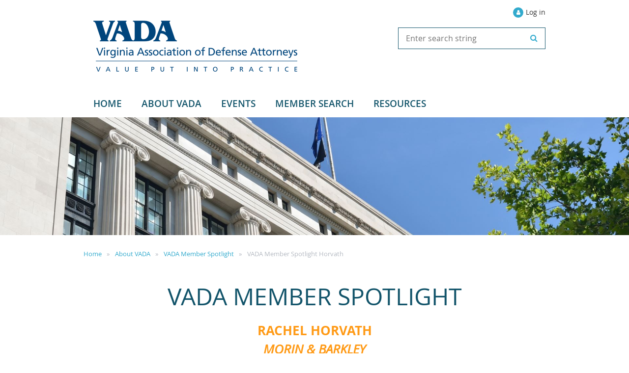

--- FILE ---
content_type: text/html; charset=utf-8
request_url: https://vada.org/page-18166
body_size: 10232
content:
<!DOCTYPE html>
<!--[if lt IE 7 ]><html lang="en" class="no-js ie6 "><![endif]-->
<!--[if IE 7 ]><html lang="en" class="no-js ie7 "> <![endif]-->
<!--[if IE 8 ]><html lang="en" class="no-js ie8 "> <![endif]-->
<!--[if IE 9 ]><html lang="en" class="no-js ie9 "><![endif]-->
<!--[if (gt IE 9)|!(IE)]><!--><html lang="en" class="no-js "> <!--<![endif]-->
  <head id="Head1">
		<link rel="stylesheet" type="text/css" href="https://kit-pro.fontawesome.com/releases/latest/css/pro.min.css" />
<meta name="viewport" content="width=device-width, initial-scale=1">
<link href="https://sf.wildapricot.org/BuiltTheme/skyline_suburbia.v3.0/current/d5ce382d/Styles/combined.css" rel="stylesheet" type="text/css" /><link href="https://vada.org/resources/theme/customStyles.css?t=637593554937110000" rel="stylesheet" type="text/css" /><link href="https://vada.org/resources/theme/user.css?t=638890456890000000" rel="stylesheet" type="text/css" /><link href="https://live-sf.wildapricot.org/WebUI/built9.12.1-8e232c8/scripts/public/react/index-84b33b4.css" rel="stylesheet" type="text/css" /><link href="https://live-sf.wildapricot.org/WebUI/built9.12.1-8e232c8/css/shared/ui/shared-ui-compiled.css" rel="stylesheet" type="text/css" /><script type="text/javascript" language="javascript" id="idJavaScriptEnvironment">var bonaPage_BuildVer='9.12.1-8e232c8';
var bonaPage_AdminBackendUrl = '/admin/';
var bonaPage_StatRes='https://live-sf.wildapricot.org/WebUI/';
var bonaPage_InternalPageType = { isUndefinedPage : false,isWebPage : true,isAdminPage : false,isDialogPage : false,isSystemPage : false,isErrorPage : false,isError404Page : false };
var bonaPage_PageView = { isAnonymousView : true,isMemberView : false,isAdminView : false };
var WidgetMode = 0;
var bonaPage_IsUserAnonymous = true;
var bonaPage_ThemeVer='d5ce382d638890456890000000637593554937110000'; var bonaPage_ThemeId = 'skyline_suburbia.v3.0'; var bonaPage_ThemeVersion = '3.0';
var bonaPage_id='18166'; version_id='';
if (bonaPage_InternalPageType && (bonaPage_InternalPageType.isSystemPage || bonaPage_InternalPageType.isWebPage) && window.self !== window.top) { var success = true; try { var tmp = top.location.href; if (!tmp) { top.location = self.location; } } catch (err) { try { if (self != top) { top.location = self.location; } } catch (err) { try { if (self != top) { top = self; } success = false; } catch (err) { success = false; } } success = false; } if (!success) { window.onload = function() { document.open('text/html', 'replace'); document.write('<ht'+'ml><he'+'ad></he'+'ad><bo'+'dy><h1>Wrong document context!</h1></bo'+'dy></ht'+'ml>'); document.close(); } } }
try { function waMetricsGlobalHandler(args) { if (WA.topWindow.waMetricsOuterGlobalHandler && typeof(WA.topWindow.waMetricsOuterGlobalHandler) === 'function') { WA.topWindow.waMetricsOuterGlobalHandler(args); }}} catch(err) {}
 try { if (parent && parent.BonaPage) parent.BonaPage.implementBonaPage(window); } catch (err) { }
try { document.write('<style type="text/css"> .WaHideIfJSEnabled, .HideIfJSEnabled { display: none; } </style>'); } catch(err) {}
var bonaPage_WebPackRootPath = 'https://live-sf.wildapricot.org/WebUI/built9.12.1-8e232c8/scripts/public/react/';</script><script type="text/javascript" language="javascript" src="https://live-sf.wildapricot.org/WebUI/built9.12.1-8e232c8/scripts/shared/bonapagetop/bonapagetop-compiled.js" id="idBonaPageTop"></script><script type="text/javascript" language="javascript" src="https://live-sf.wildapricot.org/WebUI/built9.12.1-8e232c8/scripts/public/react/index-84b33b4.js" id="ReactPublicJs"></script><script type="text/javascript" language="javascript" src="https://live-sf.wildapricot.org/WebUI/built9.12.1-8e232c8/scripts/shared/ui/shared-ui-compiled.js" id="idSharedJs"></script><script type="text/javascript" language="javascript" src="https://live-sf.wildapricot.org/WebUI/built9.12.1-8e232c8/General.js" id=""></script><script type="text/javascript" language="javascript" src="https://sf.wildapricot.org/BuiltTheme/skyline_suburbia.v3.0/current/d5ce382d/Scripts/combined.js" id=""></script><title>VADA Member Spotlight Ladd</title>
<!-- Global site tag (gtag.js) - Google Analytics -->
<script async src="https://www.googletagmanager.com/gtag/js?id=UA-133558207-1"></script>
<script>
  window.dataLayer = window.dataLayer || [];
  function gtag(){dataLayer.push(arguments);}
  gtag('js', new Date());

  gtag('config', 'UA-133558207-1');
</script><meta name="apple-itunes-app" content="app-id=1220348450, app-argument="><link rel="search" type="application/opensearchdescription+xml" title="vada.org" href="/opensearch.ashx" /></head>
  <body id="PAGEID_18166" class="publicContentView LayoutMain">
<div class="mLayout layoutMain state1" id="mLayout">
<!-- header zone -->
		<div class="zoneHeaderOuter zoneOuter">
			<div class="zoneHeader container_12">
				<div class="zoneHeaderInner zoneInner s1_grid_12 s2_grid_12 s3_grid_12">
<div id="id_Header" data-componentId="Header" class="WaPlaceHolder WaPlaceHolderHeader" style=""><div style="padding-top:15px;"><div id="id_x3iQw9g" class="WaGadgetFirst WaGadgetLoginForm  gadgetStyleNone" style="margin-bottom:0px;" data-componentId="x3iQw9g" ><div class="gadgetStyleBody " style=""  data-areaHeight="auto">
<div class="loginContainerWrapper alignRight">
    <div class="loginContainerInnerWrapper">
      <a id="id_x3iQw9g_loginLink" class="loginLink">Log in</a>
      <div id="id_x3iQw9g_loginContainer" class="loginContainer orientationHorizontal">
        <div class="loginContainerForm orientationHorizontal oAuthIsfalse">
          <div class="loginContainerShadowBox">
          <form method="post" action="https://vada.org/Sys/Login" id="id_x3iQw9g_form" class="generalLoginBox"  data-disableInAdminMode="true">
<input type="hidden" name="ReturnUrl" id="id_x3iQw9g_returnUrl" value="">
            <input type="hidden" name="CurrentUrl" id="id_x3iQw9g_currentUrl" value="/page-18166">
            <input type="hidden" name="browserData" id="id_x3iQw9g_browserField">
            <div>
              <div class="loginUserName">
<div class="loginUserNameTextBox">
		<input name="email" type="text" maxlength="100" placeholder="Email"  id="id_x3iQw9g_userName" tabindex="1" class="emailTextBoxControl"/>
	</div>
</div><div class="loginPassword">
    <div class="loginPasswordTextBox">
		<div class="password-wrapper">
			<input 
				name="password" 
				type="password" 
placeholder="Password" 
				maxlength="50" 
				id="id_x3iQw9g_password" 
				tabindex="2" 
				class="passwordTextBoxControl" 
				autocomplete="off"
			/>
			<i class="fa fa-eye-slash toggle-password" toggle="#id_x3iQw9g_password"></i>
		</div>
    </div>
</div>
<script>
  if (!window.__passwordToggleInitialized) {
    window.__passwordToggleInitialized = true;

    $(document).ready(function () {
      $('.toggle-password').each(function () {
        const $icon = $(this);
        const selector = $icon.attr('toggle');
        if (!selector) return;

        const $input = selector.startsWith('#') ? $(selector) : $('#' + selector);
        if (!$input.length) return;

        $icon.on('click', function () {
          try {
            const inputEl = $input[0];
            const currentType = inputEl.getAttribute('type');

            if (currentType === 'password') {
              inputEl.setAttribute('type', 'text');
              $icon.removeClass('fa-eye-slash').addClass('fa-eye');
            } else {
              inputEl.setAttribute('type', 'password');
              $icon.removeClass('fa-eye').addClass('fa-eye-slash');
            }
          } catch (err) {
            console.warn('Password toggle error:', err.message);
          }
        });
      });
    });
  }
</script>
 
    <input id="g-recaptcha-invisible_x3iQw9g" name="g-recaptcha-invisible" value="recaptcha" type="hidden"/> 
    <div id="recapcha_placeholder_x3iQw9g" style="display:none"></div>
    <span id="idReCaptchaValidator_x3iQw9g" errorMessage="Please verify that you are not a robot" style="display:none" validatorType="method" ></span>
    <script>
        $("#idReCaptchaValidator_x3iQw9g").on( "wavalidate", function(event, validationResult) {
            if (grecaptcha.getResponse(widgetId_x3iQw9g).length == 0){
                grecaptcha.execute(widgetId_x3iQw9g);	
                validationResult.shouldStopValidation = true;
                return;
            }

            validationResult.result = true;
        });
  
            var widgetId_x3iQw9g;

            var onloadCallback_x3iQw9g = function() {
                // Renders the HTML element with id 'recapcha_placeholder_x3iQw9g' as a reCAPTCHA widget.
                // The id of the reCAPTCHA widget is assigned to 'widgetId_x3iQw9g'.
                widgetId_x3iQw9g = grecaptcha.render('recapcha_placeholder_x3iQw9g', {
                'sitekey' : '6LfmM_UhAAAAAJSHT-BwkAlQgN0mMViOmaK7oEIV',
                'size': 'invisible',
                'callback': function(){
                    document.getElementById('g-recaptcha-invisible_x3iQw9g').form.submit();
                },
                'theme' : 'light'
            });
        };
    </script>
	
    <script src="https://www.google.com/recaptcha/api.js?onload=onloadCallback_x3iQw9g&render=explicit" async defer></script>

 <div class="loginAction">
	<input type="submit" onclick="if (!WA.isWidgetMode && !browserInfo.clientCookiesEnabled()) {alert('Warning: browser cookies disabled. Please enable them to use this website.'); return false;}"  name="ctl03$ctl02$loginViewControl$loginControl$Login" value="Log in" id="id_x3iQw9g_loginAction"  tabindex="4" class="loginButton loginButtonControl"/>	
</div>  
            </div>
            <div>
              <div class="loginActionRememberMe"><input id="id_x3iQw9g_rememberMe" type="checkbox" name="rememberMe" tabindex="3" class="rememberMeCheckboxControl"/><label for="id_x3iQw9g_rememberMe">Remember me</label></div><div class="loginPasswordForgot">
		<a rel="nofollow" href="https://vada.org/Sys/ResetPasswordRequest">Forgot password</a>
	</div>
</div>
          </form></div>
      </div>
      </div>
    </div>
  </div>
  <script>
    jq$().ready(function() {
      var browserField = document.getElementById('id_x3iQw9g' + '_browserField');

      if (browserField) {
        browserField.value = browserInfo.getBrowserCapabilitiesData();
      }

      jq$('#id_x3iQw9g' + '_form').FormValidate();
      jq$('.WaGadgetLoginForm form').attr('data-disableInAdminMode', 'false');
    });
    
    jq$(document).ready(function() { new LoginBox({Id:'id_x3iQw9g'}); });  
  </script>  
  </div>
</div><div id="id_BDOFsUD" data-componentId="BDOFsUD" class="WaLayoutContainer" style="margin-bottom:30px;"><table cellspacing="0" cellpadding="0" class="WaLayoutTable" style=""><tr data-componentId="BDOFsUD_row" class="WaLayoutRow"><td id="id_KivRDVF" data-componentId="KivRDVF" class="WaLayoutItem" style="width:50%;"><div id="id_CglGed3" class="WaLayoutPlaceHolder placeHolderContainer" data-componentId="CglGed3" style=""><div style=""><div id="id_apyHida" class="WaGadgetOnly WaGadgetContent headerLogo gadgetStyleNone" style="" data-componentId="apyHida" ><div class="gadgetStyleBody gadgetContentEditableArea" style="padding-right:20px;padding-left:20px;" data-editableArea="0" data-areaHeight="auto">
<p><a href="/"><img src="/resources/Pictures/vada_logo.png" alt="" title="" style="" width="415" height="116" border="0"></a><br></p></div>
</div></div></div></td><td style="width:30px;" data-componentId="KivRDVF_separator" class="WaLayoutSeparator"><div style="width: inherit;"></div></td><td id="id_vuAYUh6" data-componentId="vuAYUh6" class="WaLayoutItem" style="width:50%;"><div id="id_EYgOsL8" class="WaLayoutPlaceHolder placeHolderContainer" data-componentId="EYgOsL8" style=""><div style=""><div id="id_JDsDTrD" class="WaGadgetOnly WaGadgetSiteSearch  gadgetStyleNone" style="margin-top:20px;" data-componentId="JDsDTrD" ><div class="gadgetStyleBody " style=""  data-areaHeight="auto">
<div class="searchBoxOuter alignRight">
	<div class="searchBox">
<form method="post" action="https://vada.org/Sys/Search" id="id_JDsDTrD_form" class="generalSearchBox"  data-disableInAdminMode="true">
<span class="searchBoxFieldContainer"><input class="searchBoxField" type="text" name="searchString" id="idid_JDsDTrD_searchBox" value="" maxlength="300" autocomplete="off"  placeholder="Enter search string"></span>
<div class="autoSuggestionBox" id="idid_JDsDTrD_resultDiv"></div>
</form></div>
	</div>
	<script type="text/javascript">
		(function(){

			function init()
			{
				var model = {};
				model.gadgetId = 'idid_JDsDTrD';
				model.searchBoxId = 'idid_JDsDTrD_searchBox';
				model.resultDivId = 'idid_JDsDTrD_resultDiv';
				model.selectedTypes = '7';
				model.searchTemplate = 'https://vada.org/Sys/Search?q={0}&types={1}&page={2}';
				model.searchActionUrl = '/Sys/Search/DoSearch';
				model.GoToSearchPageTextTemplate = 'Search for &#39;{0}&#39;';
				model.autoSuggest = true;
				var WASiteSearch = new WASiteSearchGadget(model);
			}

			jq$(document).ready(init);
		}) ();
	</script>
</div>
</div></div></div></td></tr></table> </div><div id="id_W421noT" data-componentId="W421noT" class="WaLayoutContainerLast mainMenu" style=""><table cellspacing="0" cellpadding="0" class="WaLayoutTable" style=""><tr data-componentId="W421noT_row" class="WaLayoutRow"><td id="id_hKqfpY2" data-componentId="hKqfpY2" class="WaLayoutItem" style="width:100%;"><div id="id_X1JVJbe" class="WaLayoutPlaceHolder placeHolderContainer" data-componentId="X1JVJbe" style=""><div style=""><div id="id_HFV4Tsg" class="WaGadgetOnly WaGadgetMenuHorizontal  menuStyle002" style="margin-bottom:0px;" data-componentId="HFV4Tsg" ><div class="menuInner">
	<ul class="firstLevel">
<li class=" ">
	<div class="item">
		<a href="https://vada.org/" title="Home"><span>Home</span></a>
</div>
</li>
	
<li class=" dir">
	<div class="item">
		<a href="https://vada.org/about" title="About VADA"><span>About VADA</span></a>
<ul class="secondLevel">
<li class=" ">
	<div class="item">
		<a href="https://vada.org/our-history" title="Our History"><span>Our History</span></a>
</div>
</li>
	
<li class=" ">
	<div class="item">
		<a href="https://vada.org/directors" title="Directors"><span>Directors</span></a>
</div>
</li>
	
<li class=" ">
	<div class="item">
		<a href="https://vada.org/committees" title="Committees"><span>Committees</span></a>
</div>
</li>
	
<li class=" ">
	<div class="item">
		<a href="https://vada.org/sections" title="Sections"><span>Sections</span></a>
</div>
</li>
	
<li class=" ">
	<div class="item">
		<a href="https://vada.org/past-presidents" title="Past Presidents"><span>Past Presidents</span></a>
</div>
</li>
	
<li class=" ">
	<div class="item">
		<a href="https://vada.org/contact-us" title="Contact Us"><span>Contact Us</span></a>
</div>
</li>
	
<li class=" dir">
	<div class="item">
		<a href="https://vada.org/VADA-Member-Spotlight-Home" title="VADA Member Spotlight"><span>VADA Member Spotlight</span></a>
<ul class="secondLevel">
<li class=" ">
	<div class="item">
		<a href="https://vada.org/Member-Spotlight-Wellman" title="VADA Member Spotlight Wellman"><span>VADA Member Spotlight Wellman</span></a>
</div>
</li>
	
<li class=" ">
	<div class="item">
		<a href="https://vada.org/VADA-Member-Spotlight-Kelley" title="VADA Member Spotlight Kelley"><span>VADA Member Spotlight Kelley</span></a>
</div>
</li>
	
<li class=" ">
	<div class="item">
		<a href="https://vada.org/page-18124" title="VADA Member Spotlight Rollins"><span>VADA Member Spotlight Rollins</span></a>
</div>
</li>
	
<li class=" ">
	<div class="item">
		<a href="https://vada.org/Zick" title="VADA Member Spotlight Zick"><span>VADA Member Spotlight Zick</span></a>
</div>
</li>
	
<li class=" ">
	<div class="item">
		<a href="https://vada.org/Cales" title="VADA Member Spotlight Cales"><span>VADA Member Spotlight Cales</span></a>
</div>
</li>
	
<li class=" ">
	<div class="item">
		<a href="https://vada.org/page-18136" title="VADA Member Spotlight Darden"><span>VADA Member Spotlight Darden</span></a>
</div>
</li>
	
<li class=" ">
	<div class="item">
		<a href="https://vada.org/page-18144" title="VADA Member Spotlight Graves"><span>VADA Member Spotlight Graves</span></a>
</div>
</li>
	
<li class=" ">
	<div class="item">
		<a href="https://vada.org/page-18149" title="VADA Member Spotlight Sipes"><span>VADA Member Spotlight Sipes</span></a>
</div>
</li>
	
<li class=" ">
	<div class="item">
		<a href="https://vada.org/page-18160" title="VADA Member Spotlight Dickens"><span>VADA Member Spotlight Dickens</span></a>
</div>
</li>
	
<li class=" ">
	<div class="item">
		<a href="https://vada.org/page-18161" title="VADA Member Spotlight Conn"><span>VADA Member Spotlight Conn</span></a>
</div>
</li>
	
<li class=" ">
	<div class="item">
		<a href="https://vada.org/page-18162" title="VADA Member Spotlight Perrow"><span>VADA Member Spotlight Perrow</span></a>
</div>
</li>
	
<li class=" ">
	<div class="item">
		<a href="https://vada.org/page-18165" title="VADA Member Spotlight Ladd"><span>VADA Member Spotlight Ladd</span></a>
</div>
</li>
	
<li class="sel ">
	<div class="item">
		<a href="https://vada.org/page-18166" title="VADA Member Spotlight Horvath"><span>VADA Member Spotlight Horvath</span></a>
</div>
</li>
	
<li class=" ">
	<div class="item">
		<a href="https://vada.org/page-18169" title="VADA Member Spotlight Moore"><span>VADA Member Spotlight Moore</span></a>
</div>
</li>
	
<li class=" ">
	<div class="item">
		<a href="https://vada.org/page-18171" title="VADA Member Spotlight Garnier"><span>VADA Member Spotlight Garnier</span></a>
</div>
</li>
	
<li class=" ">
	<div class="item">
		<a href="https://vada.org/page-18172" title="VADA Member Spotlight Newell"><span>VADA Member Spotlight Newell</span></a>
</div>
</li>
	
<li class=" ">
	<div class="item">
		<a href="https://vada.org/page-18173" title="VADA Member Spotlight Parrish"><span>VADA Member Spotlight Parrish</span></a>
</div>
</li>
	
<li class=" ">
	<div class="item">
		<a href="https://vada.org/page-18174" title="VADA Member Spotlight Kramer"><span>VADA Member Spotlight Kramer</span></a>
</div>
</li>
	
<li class=" ">
	<div class="item">
		<a href="https://vada.org/page-18175" title="VADA Member Spotlight Ross"><span>VADA Member Spotlight Ross</span></a>
</div>
</li>
	
<li class=" ">
	<div class="item">
		<a href="https://vada.org/page-18179" title="VADA Member Spotlight Yates"><span>VADA Member Spotlight Yates</span></a>
</div>
</li>
	
<li class=" ">
	<div class="item">
		<a href="https://vada.org/page-18180" title="VADA Member Spotlight Marshall"><span>VADA Member Spotlight Marshall</span></a>
</div>
</li>
	
<li class=" ">
	<div class="item">
		<a href="https://vada.org/page-18186" title="VADA Member Spotlight Frisina"><span>VADA Member Spotlight Frisina</span></a>
</div>
</li>
	
<li class=" ">
	<div class="item">
		<a href="https://vada.org/page-18188" title="VADA Member Spotlight McGavin"><span>VADA Member Spotlight McGavin</span></a>
</div>
</li>
	
<li class=" ">
	<div class="item">
		<a href="https://vada.org/page-18190" title="VADA Member Spotlight Brewer"><span>VADA Member Spotlight Brewer</span></a>
</div>
</li>
	
<li class=" ">
	<div class="item">
		<a href="https://vada.org/page-18191" title="VADA Member Spotlight Gladstone"><span>VADA Member Spotlight Gladstone</span></a>
</div>
</li>
	
<li class=" ">
	<div class="item">
		<a href="https://vada.org/page-18195" title="VADA Member Spotlight Beverly"><span>VADA Member Spotlight Beverly</span></a>
</div>
</li>
	
<li class=" ">
	<div class="item">
		<a href="https://vada.org/page-18196" title="VADA Member Spotlight Jessee"><span>VADA Member Spotlight Jessee</span></a>
</div>
</li>
	
<li class=" ">
	<div class="item">
		<a href="https://vada.org/page-18199" title="VADA Member Spotlight Mumford"><span>VADA Member Spotlight Mumford</span></a>
</div>
</li>
	
<li class=" ">
	<div class="item">
		<a href="https://vada.org/page-18200" title="VADA Member Spotlight Garrett"><span>VADA Member Spotlight Garrett</span></a>
</div>
</li>
	
<li class=" ">
	<div class="item">
		<a href="https://vada.org/page-18201" title="VADA Member Spotlight Ayres"><span>VADA Member Spotlight Ayres</span></a>
</div>
</li>
	
<li class=" ">
	<div class="item">
		<a href="https://vada.org/page-18204" title="VADA Member Spotlight Byrne"><span>VADA Member Spotlight Byrne</span></a>
</div>
</li>
	
<li class=" ">
	<div class="item">
		<a href="https://vada.org/page-18213" title="VADA Member Spotlight DeWitt"><span>VADA Member Spotlight DeWitt</span></a>
</div>
</li>
	
<li class=" ">
	<div class="item">
		<a href="https://vada.org/page-18215" title="VADA Member Spotlight Giroux"><span>VADA Member Spotlight Giroux</span></a>
</div>
</li>
	
<li class=" ">
	<div class="item">
		<a href="https://vada.org/page-18216" title="VADA Member Spotlight Love"><span>VADA Member Spotlight Love</span></a>
</div>
</li>
	
<li class=" ">
	<div class="item">
		<a href="https://vada.org/page-18219" title="VADA Member Spotlight Bradberry"><span>VADA Member Spotlight Bradberry</span></a>
</div>
</li>
	
<li class=" ">
	<div class="item">
		<a href="https://vada.org/page-18220" title="VADA Member Spotlight Hague"><span>VADA Member Spotlight Hague</span></a>
</div>
</li>
	
<li class=" ">
	<div class="item">
		<a href="https://vada.org/page-18223" title="VADA Member Spotlight O&#39;Grady"><span>VADA Member Spotlight O&#39;Grady</span></a>
</div>
</li>
	
<li class=" ">
	<div class="item">
		<a href="https://vada.org/page-18225" title="VADA Member Spotlight Schnetzler"><span>VADA Member Spotlight Schnetzler</span></a>
</div>
</li>
	
<li class=" ">
	<div class="item">
		<a href="https://vada.org/page-18226" title="VADA Member Spotlight Teschke"><span>VADA Member Spotlight Teschke</span></a>
</div>
</li>
	
<li class=" ">
	<div class="item">
		<a href="https://vada.org/page-18227" title="VADA Member Spotlight Thorsen"><span>VADA Member Spotlight Thorsen</span></a>
</div>
</li>
	
<li class=" ">
	<div class="item">
		<a href="https://vada.org/page-18228" title="VADA Member Spotlight Wagner"><span>VADA Member Spotlight Wagner</span></a>
</div>
</li>
	
<li class=" ">
	<div class="item">
		<a href="https://vada.org/page-18230" title="VADA Member Spotlight Wimbish"><span>VADA Member Spotlight Wimbish</span></a>
</div>
</li>
	
<li class=" ">
	<div class="item">
		<a href="https://vada.org/page-18233" title="VADA Member Spotlight Leonard"><span>VADA Member Spotlight Leonard</span></a>
</div>
</li>
	
<li class=" ">
	<div class="item">
		<a href="https://vada.org/page-18234" title="VADA Member Spotlight Brasseux"><span>VADA Member Spotlight Brasseux</span></a>
</div>
</li>
	
<li class=" ">
	<div class="item">
		<a href="https://vada.org/page-18236" title="VADA Member Spotlight Holland"><span>VADA Member Spotlight Holland</span></a>
</div>
</li>
	
<li class=" ">
	<div class="item">
		<a href="https://vada.org/page-18237" title="VADA Member Spotlight Cottone"><span>VADA Member Spotlight Cottone</span></a>
</div>
</li>
	
<li class=" ">
	<div class="item">
		<a href="https://vada.org/page-18240" title="VADA Member Spotlight Katz"><span>VADA Member Spotlight Katz</span></a>
</div>
</li>
	
<li class=" ">
	<div class="item">
		<a href="https://vada.org/page-18241" title="VADA Member Spotlight Bernier"><span>VADA Member Spotlight Bernier</span></a>
</div>
</li>
	
<li class=" ">
	<div class="item">
		<a href="https://vada.org/page-18242" title="VADA Member Spotlight Lane"><span>VADA Member Spotlight Lane</span></a>
</div>
</li>
	
<li class=" ">
	<div class="item">
		<a href="https://vada.org/page-18245" title="VADA Member Spotlight Fessier"><span>VADA Member Spotlight Fessier</span></a>
</div>
</li>
	
<li class=" ">
	<div class="item">
		<a href="https://vada.org/page-18246" title="VADA Member Spotlight Casey"><span>VADA Member Spotlight Casey</span></a>
</div>
</li>
	
<li class=" ">
	<div class="item">
		<a href="https://vada.org/page-18247" title="VADA Member Spotlight Kidd"><span>VADA Member Spotlight Kidd</span></a>
</div>
</li>
	
<li class=" ">
	<div class="item">
		<a href="https://vada.org/page-18248" title="VADA Member Spotlight Matie"><span>VADA Member Spotlight Matie</span></a>
</div>
</li>
	
<li class=" ">
	<div class="item">
		<a href="https://vada.org/page-18249" title="VADA Member Spotlight Gonzalez"><span>VADA Member Spotlight Gonzalez</span></a>
</div>
</li>
	
<li class=" ">
	<div class="item">
		<a href="https://vada.org/page-18250" title="VADA Member Spotlight Beck"><span>VADA Member Spotlight Beck</span></a>
</div>
</li>
	
<li class=" ">
	<div class="item">
		<a href="https://vada.org/page-18251" title="VADA Member Spotlight Bonorchis"><span>VADA Member Spotlight Bonorchis</span></a>
</div>
</li>
	
<li class=" ">
	<div class="item">
		<a href="https://vada.org/page-18252" title="VADA Member Spotlight Peterson"><span>VADA Member Spotlight Peterson</span></a>
</div>
</li>
	
<li class=" ">
	<div class="item">
		<a href="https://vada.org/page-18253" title="VADA Member Spotlight Butler"><span>VADA Member Spotlight Butler</span></a>
</div>
</li>
	
<li class=" ">
	<div class="item">
		<a href="https://vada.org/page-18254" title="VADA Member Spotlight Miller"><span>VADA Member Spotlight Miller</span></a>
</div>
</li>
	
<li class=" ">
	<div class="item">
		<a href="https://vada.org/page-18255" title="VADA Member Spotlight Gerrish"><span>VADA Member Spotlight Gerrish</span></a>
</div>
</li>
	
<li class=" ">
	<div class="item">
		<a href="https://vada.org/page-18256" title="VADA Member Spotlight Nichols"><span>VADA Member Spotlight Nichols</span></a>
</div>
</li>
	
<li class=" ">
	<div class="item">
		<a href="https://vada.org/page-18257" title="VADA Member Spotlight Quam"><span>VADA Member Spotlight Quam</span></a>
</div>
</li>
	
<li class=" ">
	<div class="item">
		<a href="https://vada.org/page-18258" title="VADA Member Spotlight Boyce"><span>VADA Member Spotlight Boyce</span></a>
</div>
</li>
	
<li class=" ">
	<div class="item">
		<a href="https://vada.org/page-18259" title="VADA Member Spotlight Pollock"><span>VADA Member Spotlight Pollock</span></a>
</div>
</li>
	
<li class=" ">
	<div class="item">
		<a href="https://vada.org/page-18260" title="VADA Member Spotlight Sarrell"><span>VADA Member Spotlight Sarrell</span></a>
</div>
</li>
	
<li class=" ">
	<div class="item">
		<a href="https://vada.org/page-18261" title="VADA Member Spotlight White"><span>VADA Member Spotlight White</span></a>
</div>
</li>
	
<li class=" ">
	<div class="item">
		<a href="https://vada.org/page-18262" title="VADA Member Spotlight Dillman"><span>VADA Member Spotlight Dillman</span></a>
</div>
</li>
	
<li class=" ">
	<div class="item">
		<a href="https://vada.org/page-18263" title="VADA Member Spotlight Bardot"><span>VADA Member Spotlight Bardot</span></a>
</div>
</li>
	
<li class=" ">
	<div class="item">
		<a href="https://vada.org/page-18264" title="VADA Member Spotlight Dunnigan"><span>VADA Member Spotlight Dunnigan</span></a>
</div>
</li>
	
<li class=" ">
	<div class="item">
		<a href="https://vada.org/page-18265" title="VADA Member Spotlight Dadak"><span>VADA Member Spotlight Dadak</span></a>
</div>
</li>
	
<li class=" ">
	<div class="item">
		<a href="https://vada.org/page-18266" title="VADA Member Spotlight Knarzer"><span>VADA Member Spotlight Knarzer</span></a>
</div>
</li>
	
<li class=" ">
	<div class="item">
		<a href="https://vada.org/page-18268" title="VADA Member Spotlight Bentley"><span>VADA Member Spotlight Bentley</span></a>
</div>
</li>
	
<li class=" ">
	<div class="item">
		<a href="https://vada.org/page-18269" title="VADA Member Spotlight Wight"><span>VADA Member Spotlight Wight</span></a>
</div>
</li>
	
<li class=" ">
	<div class="item">
		<a href="https://vada.org/page-18270" title="VADA Member Spotlight Terry"><span>VADA Member Spotlight Terry</span></a>
</div>
</li>
	
</ul>
</div>
</li>
	
<li class=" dir">
	<div class="item">
		<a href="https://vada.org/page-18209" title="Paying it Forward"><span>Paying it Forward</span></a>
<ul class="secondLevel">
<li class=" ">
	<div class="item">
		<a href="https://vada.org/page-18208" title="Paying it Forward - Calkins"><span>Paying it Forward - Calkins</span></a>
</div>
</li>
	
<li class=" ">
	<div class="item">
		<a href="https://vada.org/page-18214" title="Paying it Forward - Miller"><span>Paying it Forward - Miller</span></a>
</div>
</li>
	
<li class=" ">
	<div class="item">
		<a href="https://vada.org/page-18218" title="Paying it Forward - Cathey"><span>Paying it Forward - Cathey</span></a>
</div>
</li>
	
<li class=" ">
	<div class="item">
		<a href="https://vada.org/page-18221" title="Paying it Forward - Mather"><span>Paying it Forward - Mather</span></a>
</div>
</li>
	
<li class=" ">
	<div class="item">
		<a href="https://vada.org/page-18224" title="Paying it Forward - Janoschka"><span>Paying it Forward - Janoschka</span></a>
</div>
</li>
	
</ul>
</div>
</li>
	
</ul>
</div>
</li>
	
<li class=" dir">
	<div class="item">
		<a href="https://vada.org/events" title="Events"><span>Events</span></a>
<ul class="secondLevel">
<li class=" ">
	<div class="item">
		<a href="https://vada.org/upcoming" title="Upcoming Events"><span>Upcoming Events</span></a>
</div>
</li>
	
<li class=" ">
	<div class="item">
		<a href="https://vada.org/page-18267" title="Sponsorship/Exhibiting Information"><span>Sponsorship/Exhibiting Information</span></a>
</div>
</li>
	
<li class=" ">
	<div class="item">
		<a href="https://vada.org/page-18153" title="CLE Forms"><span>CLE Forms</span></a>
</div>
</li>
	
<li class=" ">
	<div class="item">
		<a href="https://vada.org/page-18187" title="Webinars"><span>Webinars</span></a>
</div>
</li>
	
</ul>
</div>
</li>
	
<li class=" ">
	<div class="item">
		<a href="https://vada.org/members" title="Member Search"><span>Member Search</span></a>
</div>
</li>
	
<li class=" dir">
	<div class="item">
		<a href="https://vada.org/resource" title="Resources"><span>Resources</span></a>
<ul class="secondLevel">
<li class=" ">
	<div class="item">
		<a href="https://vada.org/overview" title="Overview"><span>Overview</span></a>
</div>
</li>
	
<li class=" ">
	<div class="item">
		<a href="https://vada.org/page-18167" title="Defense Line Newsletter"><span>Defense Line Newsletter</span></a>
</div>
</li>
	
<li class=" ">
	<div class="item">
		<a href="https://vada.org/links" title="Helpful Links"><span>Helpful Links</span></a>
</div>
</li>
	
<li class=" ">
	<div class="item">
		<a href="https://vada.org/page-18189" title="Sponsors"><span>Sponsors</span></a>
</div>
</li>
	
<li class=" ">
	<div class="item">
		<a href="https://vada.org/page-18229" title="Women&#39;s Section"><span>Women&#39;s Section</span></a>
</div>
</li>
	
</ul>
</div>
</li>
	
</ul>
</div>

<script type="text/javascript">
	if (window.WaMenuHorizontal) { new WaMenuHorizontal({ id: "id_HFV4Tsg" }); }
</script>
</div></div></div></td></tr></table> </div></div>
</div></div>
			</div>
		</div>
		<div class="zoneHeader1Outer zoneOuter">
			<div class="zoneHeader1 container_12">
				<div class="zoneHeader1Inner zoneInner s1_grid_12 s2_grid_12 s3_grid_12">
					<div class="color"></div>
<div id="id_Header1" data-componentId="Header1" class="WaPlaceHolder pageBanner WaPlaceHolderHeader1" style="background-color:transparent;"><div style=""><div id="id_gTVJr22" class="WaGadgetOnly WaGadgetContent  gadgetStyleNone" style="" data-componentId="gTVJr22" ><div class="gadgetStyleBody gadgetContentEditableArea" style="" data-editableArea="0" data-areaHeight="auto">
<p><img src="/resources/Pictures/iStock-supreme%20court.jpg" alt="" title="" border="0"><br></p></div>
</div></div>
</div></div>
			</div>
		</div>
		<div class="zoneHeader2Outer zoneOuter">
			<div class="zoneHeader12 container_12">
				<div class="zoneHeader2Inner zoneInner s1_grid_12 s2_grid_12 s3_grid_12">
<div id="id_Header2" data-componentId="Header2" class="WaPlaceHolder WaPlaceHolderHeader2" style="background-color:#FFFFFF;"><div style="padding-top:20px;"><div id="id_nX1Nyix" class="WaGadgetOnly WaGadgetBreadcrumbs  gadgetStyleNone" style="" data-componentId="nX1Nyix" ><div class="gadgetStyleBody " style=""  data-areaHeight="auto">
<ul>
<li><a href="https://vada.org/">Home</a></li>
<li><a href="https://vada.org/about">About VADA</a></li>
<li><a href="https://vada.org/VADA-Member-Spotlight-Home">VADA Member Spotlight</a></li>
<li class="last">VADA Member Spotlight Horvath</li>
</ul>
</div>
</div></div>
</div></div>
			</div>
		</div>
		<!-- /header zone -->

<!-- content zone -->
	<div class="zoneContentOuter zoneOuter">
		<div class="zoneContent container_12">
			<div class="zoneContentInner s1_grid_12 s2_grid_12 s3_grid_12 zoneInner zoneRoundedCorners">
<div id="id_Content" data-componentId="Content" class="WaPlaceHolder WaPlaceHolderContent" style=""><div style="padding-top:40px;padding-bottom:70px;"><div id="id_ifowXT5" class="WaGadgetFirst WaGadgetContent  gadgetStyleNone" style="" data-componentId="ifowXT5" ><div class="gadgetStyleBody gadgetContentEditableArea" style="" data-editableArea="0" data-areaHeight="auto">
<h2 class="contStyleTitle"></h2><h1 align="center" class="contStylePageTitle">VADA Member Spotlight</h1><h2 class="contStyleTitle"></h2><h2 align="center" class="contStyleTitle">Rachel horvath</h2><h2 align="center" class="contStyleTitle"><em>Morin &amp; barkley</em></h2></div>
</div><div id="id_w6L1ise" class="WaGadgetLast WaGadgetContent  gadgetStyleNone" style="" data-componentId="w6L1ise" ><div class="gadgetStyleBody gadgetContentEditableArea" style="" data-editableArea="0" data-areaHeight="auto">
<p>This month&#8217;s spotlighted VADA member is Rachel Horvath of Morin &amp;
Barkley LLP in Charlottesville.&nbsp; Rachel
has served on the VADA Board of Directors since 2017.&nbsp; She currently is the Regional Director for
the Blue Ridge Region, which is comprised of members in Virginia&#8217;s 16<sup>th</sup>,
24<sup>th</sup>, 25<sup>th</sup>, and 26<sup>th</sup> Judicial Circuits.&nbsp; In addition to her involvement on the Board
of Directors, Rachel has served on VADA&#8217;s Long-Range Planning Committee and on
our Website Committee.</p>

<p align="center">&nbsp;<img width="205" height="309" title="" alt="" src="/resources/Pictures/Horvath.jpg" border="0"></p>





<p>1.&nbsp;&nbsp;&nbsp;&nbsp;&nbsp;&nbsp;&nbsp;&nbsp; Where were you born?</p>



<p><strong>I was born in Fairfax,
Virginia.&nbsp; </strong></p>



<p>2.&nbsp;&nbsp;&nbsp;&nbsp;&nbsp;&nbsp;&nbsp;&nbsp; Spouse? Children? Pets?</p>



<p><strong>My husband of ten years is Chris
LeBlanc.&nbsp; We have two boys: Noah and
Zevi.&nbsp; Noah is 4 and Zevi is 4
months.&nbsp; We also have a dog, Laney.&nbsp; We found her in 2007 in a parking lot in New
Orleans (where we used to live) when she was a puppy.&nbsp; </strong></p>



<p>3.&nbsp;&nbsp;&nbsp;&nbsp;&nbsp;&nbsp;&nbsp;&nbsp; What type of law do you
practice?</p>



<p><strong>I have a fairly broad civil litigation
practice.&nbsp; I handle medical malpractice
defense, trucking and auto litigation, insurance coverage litigation,
landlord/tenant cases, business disputes, and other personal injury and
insurance defense.&nbsp; I also represent
healthcare providers in response to DHP complaints.&nbsp; </strong></p>



<p>4.&nbsp;&nbsp;&nbsp;&nbsp;&nbsp;&nbsp;&nbsp;&nbsp; How long have you been a
member of VADA?</p>



<p><strong>Almost ten years.&nbsp; </strong></p>



<p>5.&nbsp;&nbsp;&nbsp;&nbsp;&nbsp;&nbsp;&nbsp;&nbsp; What have you enjoyed
most about your time in VADA?</p>



<p><strong>I really enjoy meeting other attorneys
around the Commonwealth with similar legal practices.&nbsp; </strong></p>



<p>6.&nbsp;&nbsp;&nbsp;&nbsp;&nbsp;&nbsp;&nbsp;&nbsp; What do you like most about
practicing law?</p>



<p><strong>I like getting to know people that I
otherwise would not meet, and learning their stories.&nbsp; </strong></p>



<p>7.&nbsp;&nbsp;&nbsp;&nbsp;&nbsp;&nbsp;&nbsp;&nbsp; What was your first job?</p>



<p><strong>When I was in high school, I was the song
leader for my synagogue&#8217;s Sunday school and a swim coach.&nbsp; </strong></p>



<p>8.&nbsp;&nbsp;&nbsp;&nbsp;&nbsp;&nbsp;&nbsp;&nbsp; What was your favorite
subject in school?</p>



<p><strong>I was a psychology major in college, and I
loved those courses.&nbsp; I also took a
sociology class on Tibetan refugees my senior year.&nbsp; At the end of the course, we took a trip to
India.&nbsp; That was one of the coolest
places I&#8217;ve ever been, and I&#8217;d love the opportunity to return some day.&nbsp; </strong></p>



<p>9.&nbsp;&nbsp;&nbsp;&nbsp;&nbsp;&nbsp;&nbsp;&nbsp; What is the best book
you have ever read?</p>



<p><strong>This is too tough to answer.&nbsp; I love to read.&nbsp; Some of my favorite authors are Gillian
Flynn, Tana French, and Liane Moriarty.&nbsp; </strong></p>



<p>10.&nbsp;&nbsp;&nbsp;&nbsp;&nbsp;&nbsp; What is the one thing you
cannot live without?</p>



<p><strong>Coffee.&nbsp; Having two young children is exhausting! </strong></p>



<p>11.&nbsp;&nbsp;&nbsp;&nbsp;&nbsp;&nbsp; What is at the top of
your bucket list?</p>



<p><strong>Travel.&nbsp; I would like to see more of Europe and the
United States.&nbsp; </strong></p>



<p>12.&nbsp;&nbsp;&nbsp;&nbsp;&nbsp;&nbsp; Do you have a favorite TV
or movie quote?</p>



<p><strong>&#8220;Stop trying to make fetch happen.&nbsp; It&#8217;s not going to happen.&#8221;&nbsp; -Mean Girls </strong></p>



<p>13.&nbsp;&nbsp;&nbsp;&nbsp;&nbsp;&nbsp; What is something even
your friends probably don&#8217;t know about you?</p>



<p><strong>I&#8217;m pretty much an open book.&nbsp; I can&#8217;t think of anything that my friends
don&#8217;t know about me.&nbsp; </strong></p>



<p>14.&nbsp;&nbsp;&nbsp;&nbsp;&nbsp;&nbsp; If you could have dinner
with any person, living or dead, who would it be?</p>



<p><strong>I would love to have dinner one last time
with my maternal grandparents.&nbsp; They were
very important to me.&nbsp; I would ask them
more questions about their lives, and I would have them meet my children, who
were born after they passed.&nbsp; </strong></p>



<p>15.&nbsp;&nbsp;&nbsp;&nbsp;&nbsp;&nbsp; When I am not in the
office, I like to &#8230;</p>



<p><strong>Spend time with my family.&nbsp; Preferably, somewhere with a scenic view and
a glass of wine.&nbsp; Luckily,
Charlottesville has many such places.&nbsp; </strong></p>



<p>16.&nbsp;&nbsp;&nbsp;&nbsp;&nbsp;&nbsp; If I wasn&#8217;t practicing
law, I would be &#8230;</p>



<p><strong>Working in the tasting room at a
winery.&nbsp; </strong></p>



<p>17.&nbsp;&nbsp;&nbsp;&nbsp;&nbsp;&nbsp; What is your favorite
sports team?</p>



<p><strong>The New Orleans Saints.&nbsp; Who Dat! </strong></p>



<p>18.&nbsp;&nbsp;&nbsp;&nbsp;&nbsp;&nbsp; What advice would you
give someone who just passed the bar?</p>



<p><strong>Keep an open mind.&nbsp; Don&#8217;t box yourself in to one practice
area.&nbsp; Find areas that interest you, and
pursue cases in those areas. </strong></p>



<p>19.&nbsp;&nbsp;&nbsp;&nbsp;&nbsp;&nbsp; What is your definition
of success?</p>



<p><strong>Being happy with my life, both personally
and professionally.&nbsp; I strive to do work
and have a personal life that makes me happy.&nbsp;
If I can accomplish that, I believe I will have achieved success.</strong></p></div>
</div></div>
</div></div>
		</div>
	</div>
	<!-- /content zone -->

<!-- footer zone -->
		<div class="zoneFooterOuter zoneOuter">
			<div class="zoneFooter container_12">
				<div class="zoneFooterInner zoneInner s1_grid_12 s2_grid_12 s3_grid_12 zoneRoundedCorners">
</div>
			</div>
		</div>
		<div class="zoneFooter1Outer zoneOuter">
			<div class="zoneFooter1 container_12">
				<div class="zoneFooter1Inner zoneInner s1_grid_12 s2_grid_12 s3_grid_12">
<div id="id_Footer1" data-componentId="Footer1" class="WaPlaceHolder WaPlaceHolderFooter1" style="background-color:transparent;"><div style="padding-top:50px;padding-bottom:50px;"><div id="id_DOyAIby" data-componentId="DOyAIby" class="WaLayoutContainerOnly" style=""><table cellspacing="0" cellpadding="0" class="WaLayoutTable" style=""><tr data-componentId="DOyAIby_row" class="WaLayoutRow"><td id="id_CPPtUpq" data-componentId="CPPtUpq" class="WaLayoutItem" style="width:50%;"><div id="id_LcG6RzC" class="WaLayoutPlaceHolder placeHolderContainer" data-componentId="LcG6RzC" style=""><div style=""><div id="id_eZff64L" class="WaGadgetOnly WaGadgetContent  gadgetStyleNone" style="" data-componentId="eZff64L" ><div class="gadgetStyleBody gadgetContentEditableArea" style="" data-editableArea="0" data-areaHeight="auto">
<div class="footerLeft">
  <p style="line-height: 14px;"><font color="#FFFFFF">Virginia Association of Defense Attorneys</font></p>

  <p style="line-height: 14px;"><font color="#FFFFFF">11533 Busy Street, #327</font></p>

  <p style="line-height: 14px;"><font color="#FFFFFF">N. Chesterfield, VA 23236</font></p>

  <p style="line-height: 14px;"><font color="#FFFFFF">804-649-1002</font></p>

  <p style="line-height: 14px;"><font color="#FFFFFF">Executive Director: Sherma Mather</font></p>

  <p style="line-height: 14px;"><font color="#FFFFFF">Director of Meetings: Amy Gilbody</font></p>

  <p style="line-height: 14px;"><font color="#FFFFFF">Journal of Civil Litigation Managing Editor: Molly Terry</font></p>
</div></div>
</div></div></div></td><td style="" data-componentId="CPPtUpq_separator" class="WaLayoutSeparator"><div style="width: inherit;"></div></td><td id="id_5K9t7vf" data-componentId="5K9t7vf" class="WaLayoutItem" style="width:50%;"><div id="id_FKeigt8" class="WaLayoutPlaceHolder placeHolderContainer" data-componentId="FKeigt8" style=""><div style=""><div id="id_y5LASBh" class="WaGadgetFirst WaGadgetContent  gadgetStyleNone" style="" data-componentId="y5LASBh" ><div class="gadgetStyleBody gadgetContentEditableArea" style="" data-editableArea="0" data-areaHeight="auto">
<div class="footerRight">
  <p style="line-height: 14px;"><font color="#ffffff">©2023 Copyright. All Rights Reserved.</font></p>

  <p style="line-height: 14px;"><a href="/"><font color="#00aeef">Organization website designed by Nicasio Design</font></a></p>

  <p style="line-height: 14px;"><strong><font color="#ffffff">Follow Us</font></strong></p>
</div></div>
</div><div id="id_tyUyBTG" class="WaGadgetLast WaGadgetSocialProfile footerSocial gadgetStyleNone" style="margin-left:55px;" data-componentId="tyUyBTG" ><div class="gadgetStyleBody " style=""  data-areaHeight="auto">
<div class="socialProfileWrapper alignCenter">
	<ul class="orientationHorizontal">
<li>
				<a href="https://www.facebook.com/groups/VADAdefense/" title="Facebook" class="Facebook" target="_blank"></a>
			</li>
<li>
				<a href="https://x.com/wildapricot" title="X" class="X" target="_blank"></a>
			</li>
<li>
				<a href="https://www.linkedin.com/company-beta/15772835" title="LinkedIn" class="LinkedIn" target="_blank"></a>
			</li>
		
</ul>
</div>
</div>
</div></div></div></td></tr></table> </div></div>
</div></div>
			</div>
		</div>
		<!-- /footer zone -->


		<!-- branding zone -->
<div class="zoneBrandingOuter zoneOuter">
			<div class="zoneBranding container_12">
				<div class="zoneBrandingInner zoneInner s1_grid_12 s2_grid_12 s3_grid_12">
<div id="idFooterPoweredByContainer">
	<span id="idFooterPoweredByWA">
Powered by <a href="http://www.wildapricot.com" target="_blank">Wild Apricot</a> Membership Software</span>
</div>
</div>
			</div>
		</div>
<!-- /branding zone -->

<div id="idCustomJsContainer" class="cnCustomJsContainer">
<!-- Nicasio Edits -->

<!-- Needed for the Sponsor Scroller -->
<script type="text/javascript" src="/resources/Theme/jquery.bxslider.js">
try
{
    
}
catch(err)
{}</script>

<script>
try
{
    
jq$(document).ready(function() {

        /* Sponsor Scroller... */

	var sponsorScrollerWidth = 0;

	jq$('.sponsor-scroller:not(.fixed) ul').bxSlider({
		mode: 'horizontal',
		ticker: true,
		tickerHover: true,
		useCSS: false,
		responsive: false,
		slideMargin: 40,
		minSlides: 1,
		maxSlides: 100,
		speed: 100000, // duration of entire scroll in milliseconds
		onSliderLoad: function(){
			jq$(".sponsor-scroller ul li img").each(function (intIndex) {
				sponsorScrollerWidth += jq$(this).width() + 80;
			}).promise().done(function () {
				jq$(".sponsor-scroller ul").css("width", (sponsorScrollerWidth * 2) + 40 + "px").css("margin", "0");
				jq$(".sponsor-scroller div.bx-viewport").css("height", 88 + "px");
				jq$(".sponsor-scroller ul li").css("width", "auto");
				jq$(".sponsor-scroller div.bx-wrapper").css("margin", "0");
				
				jq$('.sponsor-scroller').css('visibility', 'visible');
			});
		}
	});

});

}
catch(err)
{}</script></div>
</div></body>
</html>
<script type="text/javascript">if (window.BonaPage && BonaPage.setPageState) { BonaPage.setPageState(BonaPage.PAGE_PARSED); }</script>

--- FILE ---
content_type: text/html; charset=utf-8
request_url: https://www.google.com/recaptcha/api2/anchor?ar=1&k=6LfmM_UhAAAAAJSHT-BwkAlQgN0mMViOmaK7oEIV&co=aHR0cHM6Ly92YWRhLm9yZzo0NDM.&hl=en&v=PoyoqOPhxBO7pBk68S4YbpHZ&theme=light&size=invisible&anchor-ms=20000&execute-ms=30000&cb=63u0fdmxcprf
body_size: 49605
content:
<!DOCTYPE HTML><html dir="ltr" lang="en"><head><meta http-equiv="Content-Type" content="text/html; charset=UTF-8">
<meta http-equiv="X-UA-Compatible" content="IE=edge">
<title>reCAPTCHA</title>
<style type="text/css">
/* cyrillic-ext */
@font-face {
  font-family: 'Roboto';
  font-style: normal;
  font-weight: 400;
  font-stretch: 100%;
  src: url(//fonts.gstatic.com/s/roboto/v48/KFO7CnqEu92Fr1ME7kSn66aGLdTylUAMa3GUBHMdazTgWw.woff2) format('woff2');
  unicode-range: U+0460-052F, U+1C80-1C8A, U+20B4, U+2DE0-2DFF, U+A640-A69F, U+FE2E-FE2F;
}
/* cyrillic */
@font-face {
  font-family: 'Roboto';
  font-style: normal;
  font-weight: 400;
  font-stretch: 100%;
  src: url(//fonts.gstatic.com/s/roboto/v48/KFO7CnqEu92Fr1ME7kSn66aGLdTylUAMa3iUBHMdazTgWw.woff2) format('woff2');
  unicode-range: U+0301, U+0400-045F, U+0490-0491, U+04B0-04B1, U+2116;
}
/* greek-ext */
@font-face {
  font-family: 'Roboto';
  font-style: normal;
  font-weight: 400;
  font-stretch: 100%;
  src: url(//fonts.gstatic.com/s/roboto/v48/KFO7CnqEu92Fr1ME7kSn66aGLdTylUAMa3CUBHMdazTgWw.woff2) format('woff2');
  unicode-range: U+1F00-1FFF;
}
/* greek */
@font-face {
  font-family: 'Roboto';
  font-style: normal;
  font-weight: 400;
  font-stretch: 100%;
  src: url(//fonts.gstatic.com/s/roboto/v48/KFO7CnqEu92Fr1ME7kSn66aGLdTylUAMa3-UBHMdazTgWw.woff2) format('woff2');
  unicode-range: U+0370-0377, U+037A-037F, U+0384-038A, U+038C, U+038E-03A1, U+03A3-03FF;
}
/* math */
@font-face {
  font-family: 'Roboto';
  font-style: normal;
  font-weight: 400;
  font-stretch: 100%;
  src: url(//fonts.gstatic.com/s/roboto/v48/KFO7CnqEu92Fr1ME7kSn66aGLdTylUAMawCUBHMdazTgWw.woff2) format('woff2');
  unicode-range: U+0302-0303, U+0305, U+0307-0308, U+0310, U+0312, U+0315, U+031A, U+0326-0327, U+032C, U+032F-0330, U+0332-0333, U+0338, U+033A, U+0346, U+034D, U+0391-03A1, U+03A3-03A9, U+03B1-03C9, U+03D1, U+03D5-03D6, U+03F0-03F1, U+03F4-03F5, U+2016-2017, U+2034-2038, U+203C, U+2040, U+2043, U+2047, U+2050, U+2057, U+205F, U+2070-2071, U+2074-208E, U+2090-209C, U+20D0-20DC, U+20E1, U+20E5-20EF, U+2100-2112, U+2114-2115, U+2117-2121, U+2123-214F, U+2190, U+2192, U+2194-21AE, U+21B0-21E5, U+21F1-21F2, U+21F4-2211, U+2213-2214, U+2216-22FF, U+2308-230B, U+2310, U+2319, U+231C-2321, U+2336-237A, U+237C, U+2395, U+239B-23B7, U+23D0, U+23DC-23E1, U+2474-2475, U+25AF, U+25B3, U+25B7, U+25BD, U+25C1, U+25CA, U+25CC, U+25FB, U+266D-266F, U+27C0-27FF, U+2900-2AFF, U+2B0E-2B11, U+2B30-2B4C, U+2BFE, U+3030, U+FF5B, U+FF5D, U+1D400-1D7FF, U+1EE00-1EEFF;
}
/* symbols */
@font-face {
  font-family: 'Roboto';
  font-style: normal;
  font-weight: 400;
  font-stretch: 100%;
  src: url(//fonts.gstatic.com/s/roboto/v48/KFO7CnqEu92Fr1ME7kSn66aGLdTylUAMaxKUBHMdazTgWw.woff2) format('woff2');
  unicode-range: U+0001-000C, U+000E-001F, U+007F-009F, U+20DD-20E0, U+20E2-20E4, U+2150-218F, U+2190, U+2192, U+2194-2199, U+21AF, U+21E6-21F0, U+21F3, U+2218-2219, U+2299, U+22C4-22C6, U+2300-243F, U+2440-244A, U+2460-24FF, U+25A0-27BF, U+2800-28FF, U+2921-2922, U+2981, U+29BF, U+29EB, U+2B00-2BFF, U+4DC0-4DFF, U+FFF9-FFFB, U+10140-1018E, U+10190-1019C, U+101A0, U+101D0-101FD, U+102E0-102FB, U+10E60-10E7E, U+1D2C0-1D2D3, U+1D2E0-1D37F, U+1F000-1F0FF, U+1F100-1F1AD, U+1F1E6-1F1FF, U+1F30D-1F30F, U+1F315, U+1F31C, U+1F31E, U+1F320-1F32C, U+1F336, U+1F378, U+1F37D, U+1F382, U+1F393-1F39F, U+1F3A7-1F3A8, U+1F3AC-1F3AF, U+1F3C2, U+1F3C4-1F3C6, U+1F3CA-1F3CE, U+1F3D4-1F3E0, U+1F3ED, U+1F3F1-1F3F3, U+1F3F5-1F3F7, U+1F408, U+1F415, U+1F41F, U+1F426, U+1F43F, U+1F441-1F442, U+1F444, U+1F446-1F449, U+1F44C-1F44E, U+1F453, U+1F46A, U+1F47D, U+1F4A3, U+1F4B0, U+1F4B3, U+1F4B9, U+1F4BB, U+1F4BF, U+1F4C8-1F4CB, U+1F4D6, U+1F4DA, U+1F4DF, U+1F4E3-1F4E6, U+1F4EA-1F4ED, U+1F4F7, U+1F4F9-1F4FB, U+1F4FD-1F4FE, U+1F503, U+1F507-1F50B, U+1F50D, U+1F512-1F513, U+1F53E-1F54A, U+1F54F-1F5FA, U+1F610, U+1F650-1F67F, U+1F687, U+1F68D, U+1F691, U+1F694, U+1F698, U+1F6AD, U+1F6B2, U+1F6B9-1F6BA, U+1F6BC, U+1F6C6-1F6CF, U+1F6D3-1F6D7, U+1F6E0-1F6EA, U+1F6F0-1F6F3, U+1F6F7-1F6FC, U+1F700-1F7FF, U+1F800-1F80B, U+1F810-1F847, U+1F850-1F859, U+1F860-1F887, U+1F890-1F8AD, U+1F8B0-1F8BB, U+1F8C0-1F8C1, U+1F900-1F90B, U+1F93B, U+1F946, U+1F984, U+1F996, U+1F9E9, U+1FA00-1FA6F, U+1FA70-1FA7C, U+1FA80-1FA89, U+1FA8F-1FAC6, U+1FACE-1FADC, U+1FADF-1FAE9, U+1FAF0-1FAF8, U+1FB00-1FBFF;
}
/* vietnamese */
@font-face {
  font-family: 'Roboto';
  font-style: normal;
  font-weight: 400;
  font-stretch: 100%;
  src: url(//fonts.gstatic.com/s/roboto/v48/KFO7CnqEu92Fr1ME7kSn66aGLdTylUAMa3OUBHMdazTgWw.woff2) format('woff2');
  unicode-range: U+0102-0103, U+0110-0111, U+0128-0129, U+0168-0169, U+01A0-01A1, U+01AF-01B0, U+0300-0301, U+0303-0304, U+0308-0309, U+0323, U+0329, U+1EA0-1EF9, U+20AB;
}
/* latin-ext */
@font-face {
  font-family: 'Roboto';
  font-style: normal;
  font-weight: 400;
  font-stretch: 100%;
  src: url(//fonts.gstatic.com/s/roboto/v48/KFO7CnqEu92Fr1ME7kSn66aGLdTylUAMa3KUBHMdazTgWw.woff2) format('woff2');
  unicode-range: U+0100-02BA, U+02BD-02C5, U+02C7-02CC, U+02CE-02D7, U+02DD-02FF, U+0304, U+0308, U+0329, U+1D00-1DBF, U+1E00-1E9F, U+1EF2-1EFF, U+2020, U+20A0-20AB, U+20AD-20C0, U+2113, U+2C60-2C7F, U+A720-A7FF;
}
/* latin */
@font-face {
  font-family: 'Roboto';
  font-style: normal;
  font-weight: 400;
  font-stretch: 100%;
  src: url(//fonts.gstatic.com/s/roboto/v48/KFO7CnqEu92Fr1ME7kSn66aGLdTylUAMa3yUBHMdazQ.woff2) format('woff2');
  unicode-range: U+0000-00FF, U+0131, U+0152-0153, U+02BB-02BC, U+02C6, U+02DA, U+02DC, U+0304, U+0308, U+0329, U+2000-206F, U+20AC, U+2122, U+2191, U+2193, U+2212, U+2215, U+FEFF, U+FFFD;
}
/* cyrillic-ext */
@font-face {
  font-family: 'Roboto';
  font-style: normal;
  font-weight: 500;
  font-stretch: 100%;
  src: url(//fonts.gstatic.com/s/roboto/v48/KFO7CnqEu92Fr1ME7kSn66aGLdTylUAMa3GUBHMdazTgWw.woff2) format('woff2');
  unicode-range: U+0460-052F, U+1C80-1C8A, U+20B4, U+2DE0-2DFF, U+A640-A69F, U+FE2E-FE2F;
}
/* cyrillic */
@font-face {
  font-family: 'Roboto';
  font-style: normal;
  font-weight: 500;
  font-stretch: 100%;
  src: url(//fonts.gstatic.com/s/roboto/v48/KFO7CnqEu92Fr1ME7kSn66aGLdTylUAMa3iUBHMdazTgWw.woff2) format('woff2');
  unicode-range: U+0301, U+0400-045F, U+0490-0491, U+04B0-04B1, U+2116;
}
/* greek-ext */
@font-face {
  font-family: 'Roboto';
  font-style: normal;
  font-weight: 500;
  font-stretch: 100%;
  src: url(//fonts.gstatic.com/s/roboto/v48/KFO7CnqEu92Fr1ME7kSn66aGLdTylUAMa3CUBHMdazTgWw.woff2) format('woff2');
  unicode-range: U+1F00-1FFF;
}
/* greek */
@font-face {
  font-family: 'Roboto';
  font-style: normal;
  font-weight: 500;
  font-stretch: 100%;
  src: url(//fonts.gstatic.com/s/roboto/v48/KFO7CnqEu92Fr1ME7kSn66aGLdTylUAMa3-UBHMdazTgWw.woff2) format('woff2');
  unicode-range: U+0370-0377, U+037A-037F, U+0384-038A, U+038C, U+038E-03A1, U+03A3-03FF;
}
/* math */
@font-face {
  font-family: 'Roboto';
  font-style: normal;
  font-weight: 500;
  font-stretch: 100%;
  src: url(//fonts.gstatic.com/s/roboto/v48/KFO7CnqEu92Fr1ME7kSn66aGLdTylUAMawCUBHMdazTgWw.woff2) format('woff2');
  unicode-range: U+0302-0303, U+0305, U+0307-0308, U+0310, U+0312, U+0315, U+031A, U+0326-0327, U+032C, U+032F-0330, U+0332-0333, U+0338, U+033A, U+0346, U+034D, U+0391-03A1, U+03A3-03A9, U+03B1-03C9, U+03D1, U+03D5-03D6, U+03F0-03F1, U+03F4-03F5, U+2016-2017, U+2034-2038, U+203C, U+2040, U+2043, U+2047, U+2050, U+2057, U+205F, U+2070-2071, U+2074-208E, U+2090-209C, U+20D0-20DC, U+20E1, U+20E5-20EF, U+2100-2112, U+2114-2115, U+2117-2121, U+2123-214F, U+2190, U+2192, U+2194-21AE, U+21B0-21E5, U+21F1-21F2, U+21F4-2211, U+2213-2214, U+2216-22FF, U+2308-230B, U+2310, U+2319, U+231C-2321, U+2336-237A, U+237C, U+2395, U+239B-23B7, U+23D0, U+23DC-23E1, U+2474-2475, U+25AF, U+25B3, U+25B7, U+25BD, U+25C1, U+25CA, U+25CC, U+25FB, U+266D-266F, U+27C0-27FF, U+2900-2AFF, U+2B0E-2B11, U+2B30-2B4C, U+2BFE, U+3030, U+FF5B, U+FF5D, U+1D400-1D7FF, U+1EE00-1EEFF;
}
/* symbols */
@font-face {
  font-family: 'Roboto';
  font-style: normal;
  font-weight: 500;
  font-stretch: 100%;
  src: url(//fonts.gstatic.com/s/roboto/v48/KFO7CnqEu92Fr1ME7kSn66aGLdTylUAMaxKUBHMdazTgWw.woff2) format('woff2');
  unicode-range: U+0001-000C, U+000E-001F, U+007F-009F, U+20DD-20E0, U+20E2-20E4, U+2150-218F, U+2190, U+2192, U+2194-2199, U+21AF, U+21E6-21F0, U+21F3, U+2218-2219, U+2299, U+22C4-22C6, U+2300-243F, U+2440-244A, U+2460-24FF, U+25A0-27BF, U+2800-28FF, U+2921-2922, U+2981, U+29BF, U+29EB, U+2B00-2BFF, U+4DC0-4DFF, U+FFF9-FFFB, U+10140-1018E, U+10190-1019C, U+101A0, U+101D0-101FD, U+102E0-102FB, U+10E60-10E7E, U+1D2C0-1D2D3, U+1D2E0-1D37F, U+1F000-1F0FF, U+1F100-1F1AD, U+1F1E6-1F1FF, U+1F30D-1F30F, U+1F315, U+1F31C, U+1F31E, U+1F320-1F32C, U+1F336, U+1F378, U+1F37D, U+1F382, U+1F393-1F39F, U+1F3A7-1F3A8, U+1F3AC-1F3AF, U+1F3C2, U+1F3C4-1F3C6, U+1F3CA-1F3CE, U+1F3D4-1F3E0, U+1F3ED, U+1F3F1-1F3F3, U+1F3F5-1F3F7, U+1F408, U+1F415, U+1F41F, U+1F426, U+1F43F, U+1F441-1F442, U+1F444, U+1F446-1F449, U+1F44C-1F44E, U+1F453, U+1F46A, U+1F47D, U+1F4A3, U+1F4B0, U+1F4B3, U+1F4B9, U+1F4BB, U+1F4BF, U+1F4C8-1F4CB, U+1F4D6, U+1F4DA, U+1F4DF, U+1F4E3-1F4E6, U+1F4EA-1F4ED, U+1F4F7, U+1F4F9-1F4FB, U+1F4FD-1F4FE, U+1F503, U+1F507-1F50B, U+1F50D, U+1F512-1F513, U+1F53E-1F54A, U+1F54F-1F5FA, U+1F610, U+1F650-1F67F, U+1F687, U+1F68D, U+1F691, U+1F694, U+1F698, U+1F6AD, U+1F6B2, U+1F6B9-1F6BA, U+1F6BC, U+1F6C6-1F6CF, U+1F6D3-1F6D7, U+1F6E0-1F6EA, U+1F6F0-1F6F3, U+1F6F7-1F6FC, U+1F700-1F7FF, U+1F800-1F80B, U+1F810-1F847, U+1F850-1F859, U+1F860-1F887, U+1F890-1F8AD, U+1F8B0-1F8BB, U+1F8C0-1F8C1, U+1F900-1F90B, U+1F93B, U+1F946, U+1F984, U+1F996, U+1F9E9, U+1FA00-1FA6F, U+1FA70-1FA7C, U+1FA80-1FA89, U+1FA8F-1FAC6, U+1FACE-1FADC, U+1FADF-1FAE9, U+1FAF0-1FAF8, U+1FB00-1FBFF;
}
/* vietnamese */
@font-face {
  font-family: 'Roboto';
  font-style: normal;
  font-weight: 500;
  font-stretch: 100%;
  src: url(//fonts.gstatic.com/s/roboto/v48/KFO7CnqEu92Fr1ME7kSn66aGLdTylUAMa3OUBHMdazTgWw.woff2) format('woff2');
  unicode-range: U+0102-0103, U+0110-0111, U+0128-0129, U+0168-0169, U+01A0-01A1, U+01AF-01B0, U+0300-0301, U+0303-0304, U+0308-0309, U+0323, U+0329, U+1EA0-1EF9, U+20AB;
}
/* latin-ext */
@font-face {
  font-family: 'Roboto';
  font-style: normal;
  font-weight: 500;
  font-stretch: 100%;
  src: url(//fonts.gstatic.com/s/roboto/v48/KFO7CnqEu92Fr1ME7kSn66aGLdTylUAMa3KUBHMdazTgWw.woff2) format('woff2');
  unicode-range: U+0100-02BA, U+02BD-02C5, U+02C7-02CC, U+02CE-02D7, U+02DD-02FF, U+0304, U+0308, U+0329, U+1D00-1DBF, U+1E00-1E9F, U+1EF2-1EFF, U+2020, U+20A0-20AB, U+20AD-20C0, U+2113, U+2C60-2C7F, U+A720-A7FF;
}
/* latin */
@font-face {
  font-family: 'Roboto';
  font-style: normal;
  font-weight: 500;
  font-stretch: 100%;
  src: url(//fonts.gstatic.com/s/roboto/v48/KFO7CnqEu92Fr1ME7kSn66aGLdTylUAMa3yUBHMdazQ.woff2) format('woff2');
  unicode-range: U+0000-00FF, U+0131, U+0152-0153, U+02BB-02BC, U+02C6, U+02DA, U+02DC, U+0304, U+0308, U+0329, U+2000-206F, U+20AC, U+2122, U+2191, U+2193, U+2212, U+2215, U+FEFF, U+FFFD;
}
/* cyrillic-ext */
@font-face {
  font-family: 'Roboto';
  font-style: normal;
  font-weight: 900;
  font-stretch: 100%;
  src: url(//fonts.gstatic.com/s/roboto/v48/KFO7CnqEu92Fr1ME7kSn66aGLdTylUAMa3GUBHMdazTgWw.woff2) format('woff2');
  unicode-range: U+0460-052F, U+1C80-1C8A, U+20B4, U+2DE0-2DFF, U+A640-A69F, U+FE2E-FE2F;
}
/* cyrillic */
@font-face {
  font-family: 'Roboto';
  font-style: normal;
  font-weight: 900;
  font-stretch: 100%;
  src: url(//fonts.gstatic.com/s/roboto/v48/KFO7CnqEu92Fr1ME7kSn66aGLdTylUAMa3iUBHMdazTgWw.woff2) format('woff2');
  unicode-range: U+0301, U+0400-045F, U+0490-0491, U+04B0-04B1, U+2116;
}
/* greek-ext */
@font-face {
  font-family: 'Roboto';
  font-style: normal;
  font-weight: 900;
  font-stretch: 100%;
  src: url(//fonts.gstatic.com/s/roboto/v48/KFO7CnqEu92Fr1ME7kSn66aGLdTylUAMa3CUBHMdazTgWw.woff2) format('woff2');
  unicode-range: U+1F00-1FFF;
}
/* greek */
@font-face {
  font-family: 'Roboto';
  font-style: normal;
  font-weight: 900;
  font-stretch: 100%;
  src: url(//fonts.gstatic.com/s/roboto/v48/KFO7CnqEu92Fr1ME7kSn66aGLdTylUAMa3-UBHMdazTgWw.woff2) format('woff2');
  unicode-range: U+0370-0377, U+037A-037F, U+0384-038A, U+038C, U+038E-03A1, U+03A3-03FF;
}
/* math */
@font-face {
  font-family: 'Roboto';
  font-style: normal;
  font-weight: 900;
  font-stretch: 100%;
  src: url(//fonts.gstatic.com/s/roboto/v48/KFO7CnqEu92Fr1ME7kSn66aGLdTylUAMawCUBHMdazTgWw.woff2) format('woff2');
  unicode-range: U+0302-0303, U+0305, U+0307-0308, U+0310, U+0312, U+0315, U+031A, U+0326-0327, U+032C, U+032F-0330, U+0332-0333, U+0338, U+033A, U+0346, U+034D, U+0391-03A1, U+03A3-03A9, U+03B1-03C9, U+03D1, U+03D5-03D6, U+03F0-03F1, U+03F4-03F5, U+2016-2017, U+2034-2038, U+203C, U+2040, U+2043, U+2047, U+2050, U+2057, U+205F, U+2070-2071, U+2074-208E, U+2090-209C, U+20D0-20DC, U+20E1, U+20E5-20EF, U+2100-2112, U+2114-2115, U+2117-2121, U+2123-214F, U+2190, U+2192, U+2194-21AE, U+21B0-21E5, U+21F1-21F2, U+21F4-2211, U+2213-2214, U+2216-22FF, U+2308-230B, U+2310, U+2319, U+231C-2321, U+2336-237A, U+237C, U+2395, U+239B-23B7, U+23D0, U+23DC-23E1, U+2474-2475, U+25AF, U+25B3, U+25B7, U+25BD, U+25C1, U+25CA, U+25CC, U+25FB, U+266D-266F, U+27C0-27FF, U+2900-2AFF, U+2B0E-2B11, U+2B30-2B4C, U+2BFE, U+3030, U+FF5B, U+FF5D, U+1D400-1D7FF, U+1EE00-1EEFF;
}
/* symbols */
@font-face {
  font-family: 'Roboto';
  font-style: normal;
  font-weight: 900;
  font-stretch: 100%;
  src: url(//fonts.gstatic.com/s/roboto/v48/KFO7CnqEu92Fr1ME7kSn66aGLdTylUAMaxKUBHMdazTgWw.woff2) format('woff2');
  unicode-range: U+0001-000C, U+000E-001F, U+007F-009F, U+20DD-20E0, U+20E2-20E4, U+2150-218F, U+2190, U+2192, U+2194-2199, U+21AF, U+21E6-21F0, U+21F3, U+2218-2219, U+2299, U+22C4-22C6, U+2300-243F, U+2440-244A, U+2460-24FF, U+25A0-27BF, U+2800-28FF, U+2921-2922, U+2981, U+29BF, U+29EB, U+2B00-2BFF, U+4DC0-4DFF, U+FFF9-FFFB, U+10140-1018E, U+10190-1019C, U+101A0, U+101D0-101FD, U+102E0-102FB, U+10E60-10E7E, U+1D2C0-1D2D3, U+1D2E0-1D37F, U+1F000-1F0FF, U+1F100-1F1AD, U+1F1E6-1F1FF, U+1F30D-1F30F, U+1F315, U+1F31C, U+1F31E, U+1F320-1F32C, U+1F336, U+1F378, U+1F37D, U+1F382, U+1F393-1F39F, U+1F3A7-1F3A8, U+1F3AC-1F3AF, U+1F3C2, U+1F3C4-1F3C6, U+1F3CA-1F3CE, U+1F3D4-1F3E0, U+1F3ED, U+1F3F1-1F3F3, U+1F3F5-1F3F7, U+1F408, U+1F415, U+1F41F, U+1F426, U+1F43F, U+1F441-1F442, U+1F444, U+1F446-1F449, U+1F44C-1F44E, U+1F453, U+1F46A, U+1F47D, U+1F4A3, U+1F4B0, U+1F4B3, U+1F4B9, U+1F4BB, U+1F4BF, U+1F4C8-1F4CB, U+1F4D6, U+1F4DA, U+1F4DF, U+1F4E3-1F4E6, U+1F4EA-1F4ED, U+1F4F7, U+1F4F9-1F4FB, U+1F4FD-1F4FE, U+1F503, U+1F507-1F50B, U+1F50D, U+1F512-1F513, U+1F53E-1F54A, U+1F54F-1F5FA, U+1F610, U+1F650-1F67F, U+1F687, U+1F68D, U+1F691, U+1F694, U+1F698, U+1F6AD, U+1F6B2, U+1F6B9-1F6BA, U+1F6BC, U+1F6C6-1F6CF, U+1F6D3-1F6D7, U+1F6E0-1F6EA, U+1F6F0-1F6F3, U+1F6F7-1F6FC, U+1F700-1F7FF, U+1F800-1F80B, U+1F810-1F847, U+1F850-1F859, U+1F860-1F887, U+1F890-1F8AD, U+1F8B0-1F8BB, U+1F8C0-1F8C1, U+1F900-1F90B, U+1F93B, U+1F946, U+1F984, U+1F996, U+1F9E9, U+1FA00-1FA6F, U+1FA70-1FA7C, U+1FA80-1FA89, U+1FA8F-1FAC6, U+1FACE-1FADC, U+1FADF-1FAE9, U+1FAF0-1FAF8, U+1FB00-1FBFF;
}
/* vietnamese */
@font-face {
  font-family: 'Roboto';
  font-style: normal;
  font-weight: 900;
  font-stretch: 100%;
  src: url(//fonts.gstatic.com/s/roboto/v48/KFO7CnqEu92Fr1ME7kSn66aGLdTylUAMa3OUBHMdazTgWw.woff2) format('woff2');
  unicode-range: U+0102-0103, U+0110-0111, U+0128-0129, U+0168-0169, U+01A0-01A1, U+01AF-01B0, U+0300-0301, U+0303-0304, U+0308-0309, U+0323, U+0329, U+1EA0-1EF9, U+20AB;
}
/* latin-ext */
@font-face {
  font-family: 'Roboto';
  font-style: normal;
  font-weight: 900;
  font-stretch: 100%;
  src: url(//fonts.gstatic.com/s/roboto/v48/KFO7CnqEu92Fr1ME7kSn66aGLdTylUAMa3KUBHMdazTgWw.woff2) format('woff2');
  unicode-range: U+0100-02BA, U+02BD-02C5, U+02C7-02CC, U+02CE-02D7, U+02DD-02FF, U+0304, U+0308, U+0329, U+1D00-1DBF, U+1E00-1E9F, U+1EF2-1EFF, U+2020, U+20A0-20AB, U+20AD-20C0, U+2113, U+2C60-2C7F, U+A720-A7FF;
}
/* latin */
@font-face {
  font-family: 'Roboto';
  font-style: normal;
  font-weight: 900;
  font-stretch: 100%;
  src: url(//fonts.gstatic.com/s/roboto/v48/KFO7CnqEu92Fr1ME7kSn66aGLdTylUAMa3yUBHMdazQ.woff2) format('woff2');
  unicode-range: U+0000-00FF, U+0131, U+0152-0153, U+02BB-02BC, U+02C6, U+02DA, U+02DC, U+0304, U+0308, U+0329, U+2000-206F, U+20AC, U+2122, U+2191, U+2193, U+2212, U+2215, U+FEFF, U+FFFD;
}

</style>
<link rel="stylesheet" type="text/css" href="https://www.gstatic.com/recaptcha/releases/PoyoqOPhxBO7pBk68S4YbpHZ/styles__ltr.css">
<script nonce="6mNt89qclivfdpI_EqS7sw" type="text/javascript">window['__recaptcha_api'] = 'https://www.google.com/recaptcha/api2/';</script>
<script type="text/javascript" src="https://www.gstatic.com/recaptcha/releases/PoyoqOPhxBO7pBk68S4YbpHZ/recaptcha__en.js" nonce="6mNt89qclivfdpI_EqS7sw">
      
    </script></head>
<body><div id="rc-anchor-alert" class="rc-anchor-alert"></div>
<input type="hidden" id="recaptcha-token" value="[base64]">
<script type="text/javascript" nonce="6mNt89qclivfdpI_EqS7sw">
      recaptcha.anchor.Main.init("[\x22ainput\x22,[\x22bgdata\x22,\x22\x22,\[base64]/[base64]/MjU1Ong/[base64]/[base64]/[base64]/[base64]/[base64]/[base64]/[base64]/[base64]/[base64]/[base64]/[base64]/[base64]/[base64]/[base64]/[base64]\\u003d\x22,\[base64]\\u003d\x22,\x22JsKzQcKDwpfCnioDbxLCrWDDrk8sw6wAw6PDqCtcSHtRBsKgw4pMw6lCwrIYw5jDvSDCrTLChsKKwq/Dkig/ZsKvwoHDjxkGVsO7w47Dk8KXw6vDokXCgVNUZcO1FcKnMMKxw4fDn8K8Hxl4wrfCnMO/[base64]/[base64]/CmiDDtMKCbsOLwrXCosOtw5DCjMKKw7pawp8Aw4F3ThDCggLDl2QVX8KraMKYb8KFw6fDhApaw4pJbjTCpQQPw7M0EArDtcKHwp7DqcK+wrjDgwNJw43CocOBOcOkw49Qw6ExKcKzw6lxJMKnwrrDp0TCncKfw5HCggEFFMKPwohtBSjDkMKeJlzDisOxNEV/QR7DlV3Cukp0w7Q+TcKZX8Okw5PCicKiPUvDpMOJwobDlsKiw5d4w69FYsKZwoTChMKTw7zDolTCt8KmDxx7amPDgsOtwoYyGTQmwrfDpEtQR8Kww6M3QMK0TG7Cry/[base64]/[base64]/DlGXCgFdbwqEEJcKVE8OHwo5SZ3opesO6wqdSCcKYTjDDrA3Dnx0DIRI+e8Ogwr4kKMKFwo1/woNdw6XChHhfwrt7QDXDtMOpVcO+JwfDgQh4PxXDg1vCsMOUZ8OJHRMicFjDiMOPwqbDqQTCtxouw7vDpi3Ct8ONw57Dg8OuIMOqw5jDhMKPZDcZIcKYw53DoRhaw4/DgFDDhcKybkfCtkgWcTwuw53CuAjCrMOiwqLCiT1bwrV6w5NRwo1hakHClRnDmMKJw4/DrsKNGsKlXjlbTC7DiMKxIwjDrXcCwoDCiSthwotqBUZ3Rw5wwr7CgsKkIxM6wrXCqmV7w5cPwoXCvcO8ey/Dl8KNwp3CjzLDrhpGw7rCr8KdEcKIwqHCksOSw7BxwpxXdMOYC8KfJcOQwoXCmsOzwqXDh0jDuSPDs8OtRcKhw7DCtMKeW8Ojwr0FQz3Cgx7DpWVPwpfCjh96wpzDnMOINcO3J8ODKS/DvFfCjcKnOsKMwpV9w7bCisKTwq7DiSwuXsOmUEPDhVbCvEXCiEDDo207wosGGsO3w7zDlsKowqhuXUnCpX0dKBzDocK9YsONYAodwohVcMK5bMOFwqTDjcOSTCrClcKEwrjDiiptwpHCocOfVsOsTsOCOBzCsMOzS8O/dwtHw4M6wqrDkcOVG8OHNMOlwqTCr3TCowosw4DDsCDCqAtEwpzCjh4uw5NwZk82w5Qjw4l6Lk/DvxfCkMKew4DCkU3Cj8KONMOAK0pCMsKFE8OPwpDDk1DCvcOUAMKuOxTCjcKbwqjDisKPIDjCoMOAQMKzwpNMwozDt8OrwqbCjcOtZA/CqFzCuMKDw7Q2wqbCvsKDLxozIksUwrnCm0RoOQ7CrX9RwrnDhMKSw58bA8O7w5F4wr95wqI1YALCqsKvwolaecKvwo0Ef8KwwpdJwq/CoAdNOsKCworCqMOdw7JJwpnDmTTDqFsRDz0ZUGfDt8KNw7ZvZBIhwqXDmMKww7zCgE7Co8OEckYTwpXDuE4BFMKWwrPDk8O4WcOTL8O4wqvDiHpkG1rDqxbDgcOCwpDDr3fCqsKLPjHCmsKow4AEclPCq0XDgi/[base64]/CjWchw7gzwpofDsKIwqJbwrbDplrDhsKsGn/[base64]/w59AR0VCwr0EbcOxw7cxwoxiFcOxaA3Dj8Ocw6Ucw5XCl8OKEsK0w7tjYcK1Y2XDlFXCjxvCpVt4w4IdfjBRJTrDuQwza8KpwrUZw4PCgsOfwrvCuXsbN8OTcMOgX2NZBcO2w4stwq/CrCtpwrEqwpZ8wpvCnhYJJhVWMMKMwpHDlTfCtcKCw4zChS/Cs1jDn0sEwpLDtD1awp3DuDgJSsOxMmYVHsKLdcKOLCLDkMKLMsOIwojDiMK+FA9Rwoxvbgtew6BZwqDCq8OUw4XCiATDpsK2wq90UcOZa2fChMOVbFMiwrjCkXLCv8K2CcKvcXdZJzHDlcO9w6DDvHjCmS/DlsObw6snKMO3wqTCjB/CnQYUw7RFN8Kcw7TCksKBw5PDv8OBYQ/[base64]/w7czL3tAaBY6LcOJXMKZA8K8dMO2IyQuwrouwp/[base64]/CkU7Dt0ZQworCmSLCnMK9GB1EIWfCrcORR8KaWjzCm2rCjMK2woctwofDtgrDojddwrLDuzzDpWvDhsOvTsOMwqvDsnNLA2/DsjQ6G8OFPcOMEXR1C0HDgBA/[base64]/wpXCmwLCosKWw7HCk8OnQsOSYkA0CkxJNHjDrQUnwrjCklrCu8KUSikhZcKvdQvDuwDCumbDr8OdB8KGagHDs8KWeXjCqsOTPcKAZ23DtEDDqB/Cs05EQ8KRwpNWw57ChsK5w73CinjCq2xMTwlpKjNCb8O8Qjtnwp/Cq8KMSTIzPMOaFDFYwpPDpMOowqtLw6nCvU/CqR3DhsKRDFDClwgFHUBrC24Lw6QMw5HCjnzChsOrwq3ClmAowqXCvGM0w7LCiBUCfRnCjEHCosKQw783wp3CqMOnwqbCvcKMw715HBkfD8OXHl88w47CmsOHNMOSBMOYMcKdw5bCjggPIsOEc8OawqdIw7zDmirDjwPCp8O8w6PCuzBGK8KzTExoHl/CgcObwqkgw6/CuMKVM2/CtQE3OcO2w5gDw5QPwpJ0wpTDpMKYaArDqsKNwpzCi2bCqsKJRsOEwrJDwrzDhGTCqsKZBMK4WBFlKcKSw43DulFXXcKWa8OSwo9WbMOYAEsTHsOsDMOww6/[base64]/[base64]/[base64]/DuGbDlcKbwpMlwpANYG16wo5PGMK1w4MOOGDClxbColpBw49aw5c7GlXDmx3DosKIwodbI8ODwpTCqcOmcwY6w4d4MiA8w400B8KNw7h+wpNlwrUyDsKHLsOwwpNhXg1oC2jDsztvKXHDk8KeFsOnMMOIC8KEHkEQwoY/Rz3DnlzCqsO5w7TDpsKYwrZVEm3DvsK6DnbDkBRkPkdwFsKoB8KyUMKqw4/CoxrChMOGwpnDklsCUwYNw6fCtcKwL8OwasKbw7E6w4LCqcKhY8O/wpEcwpPChjoRHihfw5/DsXQNMsOqw7gAwrTCmsKjUxNGPMKMZTTDpmrDgcO3FMKpJgbDo8O7w6HDhhXClsKDZl0Gw5l2XzfCvWNbwpJlOsKCwqZaEcK/dyPCjnhkw74lwq7Dq0NqwqZ+eMOGEHnCqBXCr1JIPQh8wqhrw5rCsWxnwphlw4diVwXCq8OKAcKJwr3DjX13QlxJN0XCucOgw6XDisKew49tbMOiZFl9wozDqQB/w4TDjcKcFCDCpcKVwoIBKE7CqBp3w70rwpjCunUwUcO8b0FlwqsuIcKtwpQrwottcMOYTcOWw69cAw/Dh3DCt8KRMsKrFsKXEMKUw5XCicO2wo09w5zDkVsJw6rDrh/CnEB2w4QcAcKUMCHCr8OGwrzDicOoIcKld8KeG21ow7V6woo6A8Kfw6XCkTbDhz51bcKIJMKkwoDCjsKCwrzClsOjwpvDqcKhd8OvPQF3BMK+MXDCl8OIw64tPQARAF/ClcKuw6HDuwNew6ppw7IWfDjDn8Oww4jCuMKyw7xybcK9w7XCn3HDv8K+KisgwpjDqkorAcO/w4o8w6AgdcKiZwtkZEp7w7o5woTCvCogw7zCscKnLk/Dh8O9w5vDn8O7w4TCt8OowoNwwrcCw7/[base64]/ccK+wrnCgMKCwqnDnMKpw5fChQnDqHzCp8OjwqjDgsKHw4/Dm3XDqMOAScOcblzDi8KpwrTDiMO0wqzCh8OEwrBUT8KOwp0kVFMww7c0wroBVsK/w5TDshzDmsKdw4LDjMOSH2dgwrUxwofDrcKzwq07OsK+PXrCssKlwrjDtMKcworDljrCgDXCpsOEwpHDiMOlwpUswpNsBsObwrIJwoFyRMOGwr8RfcKLw4RAWsKzwqt/w5VPw4/CjhzDiRXCvWDCqMOhNsOFw6pYwq3CrcOxCcOaAi0IE8KXQTtfSMOPY8K+S8OsM8O6woHDh37DnsKuw7TCuiLDgA9ZbTHCpjgTw5FIw4ohwqXCoTTDrh/DnMK6E8OMwoxtwrjDlsKZwpnDuGhudcKse8KPw47CosOjCU5rY3XDnmsowr3DtXp1w6bCqRfDo1tSw4MoJkLClMO/w4Quw7PDjnhkHMKNLMKiNsKDWl91EsKbcMOjw61BQxfDlHXClcKLZnxHJF1pwo4HPsOAw7hlw4bDlWdBw4nDqSPDucOwwpXDoQTCjTbDjQBkwrfDrS1wGsOUOQHCjz3DqsKcwoY6FWhVw4sWeMKRc8KRWz4IMRLDgHjCnsK3W8OJBsOsdy/CosKdZcKATEPCngvChMOLBMORwr/[base64]/Mwo0HkN6w4zDgHIww77CqcK8CcOKBWwqw5ZDPcOiw5XCiMKywqDCr8O4REVeXC9BB0gYwqfDrmhDecKOw4QAwoRCOcKNEsKfJcKHw6TDqcO6JsO0wr/Cn8K3w6Qcw6syw6pybcKMZDFHw6HDlMOuwoLCusOcw4HDmUjCujXDvMOxwqACwrrDi8KeaMKKwph+dcO7w5DCpFkaAsK5wrgCw48Bwr/Dk8KLwrp+OcKKfMKYwq3DvAvCmjTDlVdYbzshFVjCrMKPAsOSPmAKHlPDlxVTJQ8/[base64]/Cu8KzaFNSw7TDg0xuw7/Dt2VPw73DnMO2BkzDk3DCrMK5AUlXw6rCrMOqw5w1w4nDgcONwqxAwqnDjMKnCnthQzpVEMKJw73Dpk8RwqVSFRDCtMKsbMK5OMKkeiljw4TCiyd8w6/Cl2jDicK1w6ovesK8wrsifcOlX8OOw6ZUw7DDlMKQByfCqsKpwq7CisOUwo3ChcKidWIDw7IAcG3Dj8KxwrrCqMO1wpbCp8O4wq/CtRHDgltXwpXCp8K5MyoFQn3Dt2NBwrbCs8ORwqDDki3DoMKuw7BqwpPCjsKHw6gUWsOcwqDDuDTDmDDClXh2TEvCizYiLAp5wrs2L8Oid3xaZjjCi8Kcw51iwrhqw57Du1/[base64]/CtjwXdsOuw4V5C8KNF8KtFQVKai9lworDrsO3bXczfcOZwoo3w5Aww6MeFTBrYG4+H8KQN8OPwrjDjcOewpfCl3vCpsOAOcKgKcKHM8KVw4jDmcK+w7TCkQrCtxF4C1FvCWHCgcO/[base64]/[base64]/w5fCh8KoOcOfNsKowqPCv8Kew4Nfw5bCtcK+w5RWe8KYOsOdEcKYwqnCh1DCk8KMLC7DogzCvEIww5/ClMK6HcKkwoA1wrZpDAMqw4o5EMKSw5JOPGoswroPwrjDkWbDj8KfCUAXw5fCtRFrJsO3woPDjcOUwrzCmGHDoMKGSgdEwrHDmH1+MsOUw55DwoXCpMO9w6Jhw4FwwpzCsGp7bCrCjsOnAQtRw5rCpMKrfBl/wqzDrGPCjhozDxDCsXQRNw7CkHjChiBbD23CksORw7XCphbCukkBBcK8w79mD8OGwqMzw4bCgsO4Cg9BwoLCikPCjT7Di23DlSMaSsO1GMKSwrUCw6TCmBEywoTCtcKVw5TCkirCpwBgGgzClMOWw74BIWVxDcODw4zDoSLDhhB2Y0PDlMK1w5/ClsO/TMOOw6XCsywyw7hoR3kxBV/Dj8O0WcOfw6VWw4TCrBHDk1DDiUBaUcKBRlEAdEVje8OHLMOww7bCjTjCmMKmw5dEwq7Dug/DksOzc8O5HsOTc1ZcaEEuwqMsdCDDt8K6UmpvwpbDl20cZMK3L1HClivDq3YNEsOjJgnDh8OLwp3CuVYQwo7Dow1yPMKQcGEkUn7CrcKtwp5gbDzDiMOyw6nDhsKAw7AqwqPDncOzw7LDiHPDkMKTw5PDhxTCgsOow7fDscOQQU/[base64]/DucKRQl/DqDvDqHzCgEHCtsOWIcO4IFLDnsOALsOcw6lCDwjDu3DDngPCpTAVwoLCiBcmw6jCjMKYwrYHwr1VPQDCssK+wp5/LHY8LMKDwrnDocKoHsOnJMKuwqYSPsO8w7fDlsKNUTgow4zDsztdQEpOw7bCnsOTMcOnXD/CsX88wq93PnPChcO9w6xJfA1QOcOzwrIxVcKWCsKkwrd3wp55TjvCjHpWwpnDr8KdYGQJw5QSwoMVRMKQw5PClE/DicOgZcOGwo/CqAVaER3DkcOKw6vCvknDv3g8w4oQHzLDnMOZwoFhWcOOfcOkGFVQwpDDg3RLwr9uUk/[base64]/ClsKnAcKxF8KMw73Dg8KIciVzwqYCTMKYUMOkwonDtCvCrsOcw4LDqw84R8KfeiDCsV0Sw4MuKml9wpjDuHZtw43DosO6w5JhA8KZwrHDscKpK8KVwpTDj8ORw6zCgyvDqXdEW0zDo8KqE1xPwr/DpMOJwoxGw6XDp8OjwqnCjXh4XGMWwpg7wpnCsDwmw5Qmw7QJw7TDl8OvXMKFdMOCwpzCssK6wq3CrWc/w6XCj8OLBlspH8K+CxzDkwzCjRnCpsKNacKxw53DoMORU03CvMK4w70mLcK7w6DDiXzCnsKzLnvDr2TDjwrDrH7DucO4w5pow7vCvDbCkXoLwpQEwoVeJ8KdI8OgwqpywqNpwrLCn0rDuDEUw7jDsizClE/DoQwBwp3Cr8Krw71FTV3DvBXCh8Ohw508w7fDuMKSwo7CukXCocORwpjDr8Ofw7EuJDXCh1bDlisoHhPDom8Yw7I2w5PCmXjCnxnCuMKwwo7DvH8qw4nDpMKQw4wUbMOIwp5/GXXDmEEAQcK+w7MJwqPCp8O1wrnDosOnJzDDpcKuwqLCs0jDucKgOMOZw7DCl8KBwoTCnxABMMKPb3J/[base64]/Dq3rDnMKeAGbCicO0McOUw50fXx/Cpns/[base64]/Dj113wovDgTjDtUjDu8OlXcOgUMKiwrNJbwTDv8KvD3DDv8OawqXDvjvDg2YmwoXCjCkswpjDghDDlMOmwpFdwr7Ck8KDw7gfwoYewqNWw5kqJcKWIsOdfmHDrMK/FXY9Z8Oyw4ANwrDDuF/[base64]/CvMOVQ8Kywrcgw7vDlsKVI3HCk8KpLsOFRTlXCcOGC2rCiC4ew6/Dqx/[base64]/ecKVP8O0HcO2w5PDmnXCvn7CqMKPwqbDjcKqeTnDujoYw4rDn8O+wp/[base64]/Dhzdtw7nDu8OOwp3DgsKPw5ZWZ8OYIGLDvMOdw4x2w7DCqAnDnMO5b8O7JMOdAMKERlt0w5JRLcO+Lm7CicOlfTnCkHnDhTM3RsOew7Y8wpZdwpldw5Riwo1qw7leLA4DwoFSw7d+RU7DsMKpDsKIb8K7BsKKCsOxWnvCvAwdw5ZSVVLCnsKnBkQKYMKSRW/CscOyUcKRwq3DsMKPGxXDpcKFHg7CpsKhw6jCoMOzwqkxNcKnwqgyYjPChzPCqWbCqsOUYMKxIsOGI01YwqTDsw5ewpDCpAhgXMOcw7IDWSVuw53DjMO/AMK3KRoBcG3DgsKxw5Vvw5vDtGjClnjCmwvDoTx/wqzDssOsw4YtOsOkw6rCh8Kaw78xXcKzw5fDv8K0U8OURMOgw7xnGSVIwp/DrkXDl8KyTsOew5pRwr9RHsOwLsODwqhhw50pSwTDhx5wwpTCnwEWw5tcAznCo8K9wovCvFHCjhJvRsOOcCbCuMOiwrPCtMO0wqHDtFoCF8K1wp0PVjPCk8OowrYUNjABw5/CjMKcOsOcw4FWRDzCrMKawoEAw7IJaMKsw5jDh8OwwoPDpcODSkvDu3R8TEzDiWELR3A/csORwq8LeMKvVcKnVcOLw6MoZMKawoYab8KebMKZSQUHw4XCn8OoZcOrSmcsfcOtZcOVwoHCvT8mWwhsw4RjwqvCj8Kcw404UcOcMMODwrEEw7DCg8KPwpJ+aMKKTsORLS/CqsKBwq5Dw5UnNH9eOsK+wrlnw6EqwoFSLcKhwogxw61LKMOxJsOow6MtwoPCqGjChsOPw6/DrcOgPDQxUcORNi7ClcKWw7tswp/CqMOMCsKnwqLCs8ODwrsFcsKPw4QAHzvChgklIcKfw7fDj8K2w5MRQSLDumHDhsKefWrDpG1vesOVf0XDo8O2DMOsQMOSw7VYEcOXwoLDu8OywqnCsRh/FFTCsyMpw6Nlw6sHTsKJwpzCqsKsw4Qxw4nCuiFZw4TChsK8wrfDtWgowqtfwp9jIsKpw4zCmQLCp1/Co8OjT8KXwobDj8KnFMOiw7LCgcKnwoZnwqESCHbDoMOeCX16w5TCicO/wonDt8K3woxWwqnDvcOgw61Tw4bCh8OuwrrCu8Kzfgw2dCjDhMKeGsKTZTXDkQspagfCqB9Yw47CsyHCr8OLwp04woMtdl1WQMKkw54NGltMwqzClhsNw6vDqcOkXzp1wpoZw5LDhcOoGMOEw4HDonwbw6/Cj8O9KlHCqMKsw7TCnxMcYXxyw4F/LMK6VwnClA3DgsKDMMKmLcOsw7vDiyLClcOaM8KPw5fDucK8JMOjwr9jw7TDgylzdsKHwodmEgvCo03DocKDwqDDocOUw7pPwpHCnENCNsOHw7J1wphmw6hcwqTCucK/[base64]/CjjFVLMO/w4jDryTCkilww707wr4oCsKxDmoZwqvDi8OkHzhywrQAw7PDoi5qw5XCkjAebj/CvRoORsKUwofDqU05VcOrW3Z5ScOvPy00w7DCtcKmJD3DjcO4wp/[base64]/CqsKIw7/[base64]/ClcK2wqgOw5B6wpHDksKFw4ZSe2B1NcKdccOVwrRIw4gdwo00T8Oxwq50w4lFw5gKw6vDuMO9KsOhXj4yw4HCqsK8GsOoO07ChcOJw4/Dl8Kcw6ACW8KfwrPCgC7Dg8KXw43DvMOYHsOKwpXCkMOOA8Ovwp/DpMO4WsOowpxANsKkwrbCocOqYcOcKcO5JHzDrD86w411w4vCj8K8H8KAw5PDmgtYwqbDuMOqwpp3bGjCocOMSsOrwrHCukHDrCp7wpZxwqkYw4A8PiXCjyYow4PCk8OSXsK2MzPCrcKEwpgfw4rDjRJZwolYNCfCk1PCpGU+woVBw69bw454M1nCj8OuwrA0Sjc/W1Q6PXlBUsOiRS40w4Fqw4XCr8OfwqBCJzB5w7tDfxNLwpHCuMK1DW3Dklx6FsOhUHhGV8O9w7jDv8O9wp0jAsKnZHwgRcOZYMO4w5snSMKkFDDCs8K6w6fDvMOkZ8KqQQTDh8O1w7/DvmHCosKiwqZDwpkWw5rDoMOMw6VMDmw9XsOfwosWw57CtBQsw7UCEMOLw7tfw79yGsO5CsODw5DDjcKwVsKgwpYRw5TDi8KrEz0pC8OqNzTCs8Kvwow6w7AWwrVawqzCvcOgf8OWwoPCm8KLwpJiMEbDvsKrw7TCh8KqBCBmw6bDhcK/N3/[base64]/bjV/wrYvG8OEw4xRwoxeB0PCv8ODw7TDmcObwp0ZQyDDiQ86PcOEW8Kzw7sqwrTCssOxbsObw6/DhXXDuFPCgBPCpQzDjMKDCj3DoStnelzCpMOzwqzDn8OjwqfDj8KCwrzDtiFrXjNBw5bDuTdUaXtEZUQ2W8OOwqfCuAQswpfChSplwrQGUcKPMMOuwrDCt8ObWRzDrcKfCUU8wrHDp8OMeQkew4ZcWcOCwo7DvcOFwpIZw7Nxw6PCt8KZAMOqD24+FcO1w7onw7/CtMOiYsOPwrzDqGrDg8KZaMKsbcKUw7B7w5vDpDpcw6DDk8KIw7XDllvCpMOFQMK1DEVEJy83QBMnw6lde8KRAsOVw5TCuMOtw4bDiQnDoMKaImTDvVzClcOkwrxIDR84wqFhw4Jkw7vCu8Oxw6rDuMKSVcOkJlc+w7QgwpZQwpgTw4/DpsObSE/DqsK3VjrDkibCvBXDmcOQwrTCuMOnf8KHUMKcw6c8McOWA8OFw4hpWFTDtWjDvcO2w4zCgHpMO8K1w6QAVT0xTyUzw5PCklXCuVgMbULDrVnDnMKMw4/DhsKVw77CrWM2w5jDsEbCssODw7DDqGhBw7JGMMOmw7nCiF4ywqLDqsKYw4JOwpjDoH3DqVLDtUrChcOBwp3DvBnDisKXIMOtRyXDjsOJQ8KoST9XdMKjLsOgw7zDrcKaUMKqwqzDicKWf8Ofw6h6w5XCjsKBw6N+EW/[base64]/XgsAw4tNw6fDpsOrd8KSXMOmfB/Dm8K8VjzCu8KDAXojRsKkw5HDv3vCl2s4Z8KEYl/CncKvdic1U8OYw57Dn8KCME5FwqnDmwHCgsK2wprCkMOyw78/[base64]/wqPCqmfCjXVbODvDh8K0HT3Dg11Ywp7DgwLDlsKAWMO5PFliw6jDnhHCp09nw6TCkcOFBMKQKMOvwqTCvMO1WlEeFErCi8K0Am7Dj8K3L8KobcOMUxPCrnBrwqzDrXzCrlLDu2dAwp3DnMKKwovDmUBKYsObw7I5HhEgwotLw4QHAsO0w58vwpEUCE5/wo5rT8Kyw7/[base64]/CsTbCp3vCv8KfNMKOwp4FOMKHJHERw4hwBcOJCxBqwovDk0EcWTd2w5/DoVIgwqwnw4U8YlAuXsK6w51Nw4FtdcKLw5MZOsKxPMK5EjrDn8KBfA1mwrrDn8OBf1wZKzbDn8OVw5hdUSwbw5wzwoLDoMKhKMOOw60owpbClEHDtMO0woTDr8KlB8OfRsOLwp/[base64]/DnMKFw7gvDMOJDQRAw7QvTDfDiMOywooAbMO0cHpXw73CjS5qfmEnHcKXwqbCsmhiwrlyWMK7AcKmwqPCh0bDkR3CksOOCcOtaCzDpMOpwr/[base64]/woppwr4nW8KwP8KgFD9MwpDDv8O5w7HDnFDDnxUkwpLDlWE5NMOCJVs1w4gKwoRUExnDr2hDw45twr3CjsKzwp/Cp3dOH8KUw6nCrsKoGcO4LcObw4E6wp7CuMOkScOIW8OvTsKEUmDCsjNGw7vCocKJw5LCnWfChcOAw5I2U0vDp31Uwr98Y2nCmBfDoMOkcE5rEcKnZsKHw5XDhnB9w5TCugzDug7DqMO0wo0gU3bCscK4Qgl2wowfwp42w5XCtcK9ViBwwrjCiMKKw5wkEVTDvMO/w73Cm2ZJwpbDhMKaMUcyc8OlS8O2w4fDgG7DgMO4wp/[base64]/Dj18zwqouw5XCksK4S29uWi08wpHDmCnCgFvCmnvDhcO6HcKxw4rDjA/Di8KCbAzDigdow4ZkdMKuwqDCgsOBUsOyw7zDusKTISbCs13CkE7CvF/DmFodwoEGGsOnYMKUwpcTc8Kkw67Du8Kow69IFELDlsKEK2YadMKLX8OyDjzCtmfCkMO0w4EGNGDCowt9w5Q/FcOoVkJ2wr/[base64]/[base64]/CoMKtPy8jworCssOpw5d/XxzDncOLwpAufsKCKwFed8OdFAQ5wplkO8OEUQlwU8OewoNGIMOrZy3CtCgDw6tVwrfDq8OTw67Cj2vCl8KdE8K/wp3CscOqYAXDn8OjwrbCuRzDrX03w6bClRlew5ZgWR3CtcKYwoXDpkHCoEHCvMKqw55YwrpKw7k/[base64]/DiXpLwqnCgy5HPsKIYhLDgsOGw5c/wqF3wrkpw4XCtMKswo/DhnbCp2Bgw412aMKBbzPDpMOFH8OfA0zDqBwBwrfCv0PCgsK5w4rCglMQGCfDosKawpt2L8KCwpl4w5rCrzjCjUlRw4wCw4UuwozDvTdgw4YTM8OKUyFAcgvDosOnQiHCp8OxwrJPw5Nsw7/[base64]/Dk8OXwp5GA8K9wrPDunPDv8KhwroNw5F7WcKjesOlP8K/[base64]/CkAHCkBtFwpLDizoQKHLCrEJjTj9qw4nDjMOtw6h2w4/[base64]/IsKhKcOuw5Yqw5rDtMOpHEpjRMKIUMOJRMO3w6gWwqvDmsO1PcKyHMOIw5Rsewxrw54FwpxrYRoYHVXCmMKFaVLDtMK7wpPCtEnDncKmwoXDryEXWzwuw4rDqcOcHGcAw6ZeCiw+JBLDiCoEwrbCt8O6MmkVZ2M2w47CowDChj/CkcKww77DvyZow5pgwpg9FsOuw5bDviZgwqMOIntow7sUNcOjYBPCuiElw5JCw6TCkAs5ag9Uw4kOEsONQl9FAsOKQsKJZkVww4/Dg8Krwr9SKkvCiRnCtRXCs1lOTRzCvQnDk8KcAMOsw7I2FRFMw5UQK3XCqxsnQS0sYgZnL1UPwp1Fw6I3w5IACsOgVMOCXm3CkSRNGTvCt8OxwqvDk8Ogwr1mU8OCGl/CunLDg0hIwqFeRsK2cg5tw6oowqXDtsOawqRudkMew784ZG7Di8OtQjUXOwp/YBVGUWAqwppkwrPChDAfw7YUw58QwqUIw7gyw4UkwroRw53DqwzCthdVw6zDskNKFDMkXz4bwrtlFhIWCHHDhsOdwrzDh3rDoD/DljjCjCQvCUcsS8OWwobCtGN/Z8OWw6QFwqjDucKZw5RkwrxkNcOJXMK4BxTCrcKUw7tNNcOOw7R9wofCnALCvsOwKzTCpwkuQTnDvcO/PcKLwpoZw6LDtsKAw4TClcK2QMO3wqBXwq3CmDPCsMKXwpTCicKKw7FdwqJcOmtxwqR2DcOCSsKiwpY/[base64]/Dt8KQw4XDgnMcR8KKw6XDhcKrAlMYDhDCj8KcanfDksO7d8OQwr/Cpx1zGsK1wqMvNsOlw5x9YsK8EcOfe0x3wqfDpcKnwq7Ch3EVwqAfwp3ClSfDrsKudkYrw6VUw74MLxvDtcOPVknCjjkmwoZFw7w/[base64]/ZUtFwq/CpsKzNsKOW8K/aGDDrDPCncO3wonDg8ODAjRLw4bDqcOGw6Nbw5LCncOuwqbDosK1B3fDr2XCqzzDuX3CocKON3PCllc1RMOGw6ZMNMObasOGw4gQw6LDsVjDmDJnw6rCjcO8w6oQVMKUPzE5A8KSRW/CgDTDqMOkRBkdVsKnTmYOwo9NPnHDuFARE2/CmcONwrAmUXrCv3LCo0rDqAZmw7JJw7fDlsKdwpvCmsKiw7PDmxLCmcO9M3DCj8Ktf8KHw5J4HsKCVsKvw7s8w7U1CjzDihHDqEoma8KWIWXChRrDvHcFbCVww6Uhw5tKwoZPwqPDomnCisK2w6USZ8KeLVnCqDYJwrrDlsO/UH5NXsO/[base64]/DqUMTw6vCqcOOw6I7DsOYRcOwwrPCvRLCri/DmjQoZ8KldHDDrBFzPMKPw7Yew7J5Z8Kwex8+w4zCvCBrYBsww5zDkMKAHD/CkcOaw5jDlMOFwpM4C0NQwqrCicKUw6R0fcKlw7HDr8KRCcKkw7XCgsK8wrDCrm5tbMKGwokCw4tMOcO4wp/CicKNbHHCgcOTDyjCpsKnXzjCjcK4w7bCqnLDlDPClsOlwrtbw4nDjMO8CE3DsTzDqmXDr8O3wqDDixDDr28Qw4EQJ8K6ccODw7/[base64]/DhGLDm2nClWFzw609wpHDnWZaJn/Dm3LCnsKww6lqw7N3OMKCw6DDhVvDkcOSwphVw7XDgsOlwqrCtDHDvsK3w5EcTMOSQAbCgcOtw41UQmJbw4YoV8KuwofDuyHDu8OTwoDCsh7CmMKnQmjDnzPCij/DqjxUEsKvd8KJRMKCdMKJw7g2EcK9ZRE9wpxaNcOdwofCkRJfQ1tQKgUew6/Co8K4w4YTK8OyADpJa0dRJsKTIFVBICxCFjl0wosoWMOow6kqw7vCqsOSwqF0PyFPHcOUw4hkw7jDiMObXsKsT8OKw4LCjMKMDQtewoXCuMKkHcK2UcK3wpvCksOMw69/[base64]/[base64]/DhsKLecKQw7sOTsKOWUrDlWXCg8KDwqLCksKUwqhzKMKMUMK+wo/DsMKUw55gw5/DvTfCqsKswoEvTyF+JzYJwoXCicKAbcOmeMO0PC7CrT7CrcOMw4hUwo8+I8OZeTI4w4bCpMKuXHZ6awHCjcKWClvDqFILRcO2EsOHWTstwpjDqcO9wq3DqB1dW8OYw6XCmcKJw60iw513w4U1w6DCkMOrAcOhZ8O2wqRIw51vWMOrdDUUw4/CpDYdw4bCry43wrHDj13Cjk9Pw7jCtsOVw55yA3fCp8ODwrlcasKFdcKewpM/AcOPb04vaS7CusOXDMKDMsO/CVB8WcOAa8OHXWVmPgfCtsOsw5ZCWsObBH1NC0pbw5rCr8OFeE7DsQ7CqALDsSTCnMKvwqUSA8O8woDDhCzCvcKyVgLDiwwcbEoWe8K/a8K8eBbDjgFjw5gOITvDo8KXw7fCg8OxIgAdw6TDsFRudCnCqMKawqPCqcOYw5jDvsKgw5fDpMOWwpR9fGnChsK3NEoeDMOuw6AAw7nDhMO1w4zCuHjDpMKlw6/CjsKvwoBYR8OZKnDCjMKIecK2H8OGw5nDly9mwoF8wowsWMK6CE/[base64]/CrcKmahrDvsKxw4LDrcK6w7vCjcOaaMOzw73DpsOjYcKzR8KFwo0OB2rCoGVqYcKXw6DDhMKeQcOKVcOWw4gSKEnCgjjDhy1pABZzX3lAI0dWwrYVwqNXwoPCoMKicsKUwonDngMxGSh4f8KPVX/DkMKTwrDCp8KLTUbDkcKrdHnDksKAJXrDp2NXworCsUA5wrTDtBZ8JQ3CmcOpa3M3di54wrLDsUBXVjM8woR/LcOTwrMND8KswoYFw6QnW8ONwr3Dun1Gwq/[base64]/ClUkrUMK1bcOnLEzCocOcw6FJGzjDkk8zW8K/w4TDm8KFMcOGP8OaH8Kbw4fCh03DhzzDv8KWdsKfwpBawqTDgFRATk3CpTvDpkoVfg5jw4bDplbCpcKgDSfChcK5QsKjScOmTUTCisOgwpDDssK0XTDChz/Dq007wp7CkMKNw5/Dh8KMwpxPHjXCocKXw6tWaMOCwrzDrQXDq8K7wr/CkEYpFcORwo84LcKXwo7Cr2FaG1fDm2Yfw77DgsKxw5kHYh7CvyNew7/ChF0Jd0DDlWtPRcOqwoFLK8OAYC55wojClsKGwqzDk8Ogw7fDiFrDrMOiwq3CuF3Dl8ODw43CgcKew6FFM2PDhsKWw6TDrsOGLDE5BnXDssOmw5UZecO1fsOkw5NBUsKLw6ZPwoLCjcOow4jDv8K8wpLCvnzDiQDCol/DjMOgUMKWacOkUcOywpPDv8OCLmHCjXVKwqAowrgLw6jCu8Kzw7t2w7rChS81VlAjwrN1w67DqAvCtGNawqfCoicpK1DDum1FwrbClQHDn8Ona2BgAcORw6rCs8O5w5YAPsKYw4rDkTvCswPDnF19w5ZRb0AOw5Blw6ovw4UoRcKSei/DvsOiWQHDrUzCth7CocK1Sidtw6LCm8ORTQbDtMKqecK+wqY9YsOfw7gXRnh9WhQdwrTCpMOPdcKCwrXDm8OCUsOswqhkJsOAAm7DvWTDvEnCs8KMw5bCpCkHwq1tFMKHLcKGPMKDOMOpVy7DjcO5woQ/IDLDlQcmw53CrTZjw5tuSl8Tw5UDw5pcw7DCsMKIPcO3SG4ww7c4DsKJwoHCgsOqXWbCrUFOw7ggwpzDsMOPA1DDiMOicFDCsMKmwqPDsMOTw5XCm8K4f8OWA0jDl8KSL8K8wrg4RCzDkMOuwo0FY8KLwoDDlzIYW8O8WMOmwr/[base64]/CjH/[base64]/[base64]/wobCqGDCgSpsPwNEEsOcw6jDscO+C8KpWcOzVsO+bSAacRZsHcKRw71rZX3Dj8O9wr3CknY1w4rCq3lXDMKIQS7Ch8KOw5fCo8O6EyE+IsOKfibCrisPwp/[base64]/[base64]/DqMKQVVlDFsKFwpvCtMO1albDm3TDpMOJV2HCl8KgacOjwp/DgG3DlcO4w4TCpghyw6Yvw7nCqMOIwrPCsXdzdjPDin7DgMKxYMKsDhFPGBs3bsKQwrZOwrfCgVUQwo13wrRPFGRow70JByDDgT/DuUc+wq9dw43Du8KuUcOnUCY0wrfDrsOSOyknw7sQw5gpWybDu8KGwoZLfsKkwo/[base64]/woXCj8O9JDTCgsKVb8KewpLCkFxjAcOGw5jCs8O0wr3CsG/Cv8OtHg56Y8KCM8KbUGRCfcOiKCPCt8KhSCRZw6RFWmd4wqbCocKWwp3CscO4cmxyw6cYw6s1w7DDk3InwqQYwqjCosOKRMKrw7DCr1vCmcO2NBwXY8Kow5LCg1g5Zz3ChnjDvTpVwrrDmsKFOB3DvxkpMcOHwqXDvm3DvcOdwr9twpJFDABxeHYUw5vDnMOUwpxZQz/[base64]\\u003d\\u003d\x22],null,[\x22conf\x22,null,\x226LfmM_UhAAAAAJSHT-BwkAlQgN0mMViOmaK7oEIV\x22,0,null,null,null,1,[21,125,63,73,95,87,41,43,42,83,102,105,109,121],[1017145,478],0,null,null,null,null,0,null,0,null,700,1,null,0,\[base64]/76lBhnEnQkZnOKMAhmv8xEZ\x22,0,0,null,null,1,null,0,0,null,null,null,0],\x22https://vada.org:443\x22,null,[3,1,1],null,null,null,0,3600,[\x22https://www.google.com/intl/en/policies/privacy/\x22,\x22https://www.google.com/intl/en/policies/terms/\x22],\x22f2HML0tMxt8XYoR9nZWkDnikiIw5EunM7qF5abRlNno\\u003d\x22,0,0,null,1,1769026316214,0,0,[215,220,144],null,[156,230,43,148,88],\x22RC-Knj3De0tshebRw\x22,null,null,null,null,null,\x220dAFcWeA4d4JYQ8jtXJA_X7yRP_88nqvcean6tIPf7aP7yL6PG5ah6Bc7hPSdLkEmpdFs-VnRfcqluYohOPUTni9HZZ8gJhUU6oA\x22,1769109116165]");
    </script></body></html>